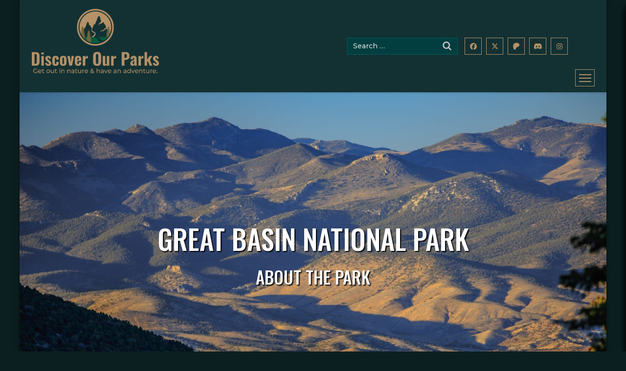

--- FILE ---
content_type: text/html; charset=UTF-8
request_url: https://www.discoverourparks.com/us-national-parks/great-basin-national-park/about-the-park/
body_size: 24255
content:
<!DOCTYPE html>
<html lang="en-US" prefix="og: https://ogp.me/ns#">
<head>
    <meta charset="UTF-8">
    <meta name="viewport" content="width=device-width, initial-scale=1">
    <link rel="profile" href="http://gmpg.org/xfn/11">
    <link rel="pingback" href="https://www.discoverourparks.com/xmlrpc.php">
    <link rel="dns-prefetch" href="//cdn.hu-manity.co" />
		<!-- Cookie Compliance -->
		<script type="text/javascript">var huOptions = {"appID":"wwwnewdiscoverourparkscom-824c537","currentLanguage":"en","blocking":false,"globalCookie":false,"isAdmin":false,"privacyConsent":true,"forms":[]};</script>
		<script type="text/javascript" src="https://cdn.hu-manity.co/hu-banner.min.js"></script>	<style>img:is([sizes="auto" i], [sizes^="auto," i]) { contain-intrinsic-size: 3000px 1500px }</style>
	<!-- Google tag (gtag.js) Consent Mode dataLayer added by Site Kit -->
<script type="text/javascript" id="google_gtagjs-js-consent-mode-data-layer">
/* <![CDATA[ */
window.dataLayer = window.dataLayer || [];function gtag(){dataLayer.push(arguments);}
gtag('consent', 'default', {"ad_personalization":"denied","ad_storage":"denied","ad_user_data":"denied","analytics_storage":"denied","functionality_storage":"denied","security_storage":"denied","personalization_storage":"denied","region":["AT","BE","BG","CH","CY","CZ","DE","DK","EE","ES","FI","FR","GB","GR","HR","HU","IE","IS","IT","LI","LT","LU","LV","MT","NL","NO","PL","PT","RO","SE","SI","SK"],"wait_for_update":500});
window._googlesitekitConsentCategoryMap = {"statistics":["analytics_storage"],"marketing":["ad_storage","ad_user_data","ad_personalization"],"functional":["functionality_storage","security_storage"],"preferences":["personalization_storage"]};
window._googlesitekitConsents = {"ad_personalization":"denied","ad_storage":"denied","ad_user_data":"denied","analytics_storage":"denied","functionality_storage":"denied","security_storage":"denied","personalization_storage":"denied","region":["AT","BE","BG","CH","CY","CZ","DE","DK","EE","ES","FI","FR","GB","GR","HR","HU","IE","IS","IT","LI","LT","LU","LV","MT","NL","NO","PL","PT","RO","SE","SI","SK"],"wait_for_update":500};
/* ]]> */
</script>
<!-- End Google tag (gtag.js) Consent Mode dataLayer added by Site Kit -->

<!-- Search Engine Optimization by Rank Math - https://rankmath.com/ -->
<title>Great Basin National Park - About the Park - Discover Our Parks</title>
<meta name="description" content="Great Basin National Park, established by Congress in 1986, lies within a vast geographic region known as the Great Basin, the only region in North America"/>
<meta name="robots" content="follow, index, max-snippet:-1, max-video-preview:-1, max-image-preview:large"/>
<link rel="canonical" href="https://www.discoverourparks.com/us-national-parks/great-basin-national-park/about-the-park/" />
<meta property="og:locale" content="en_US" />
<meta property="og:type" content="article" />
<meta property="og:title" content="Great Basin National Park - About the Park - Discover Our Parks" />
<meta property="og:description" content="Great Basin National Park, established by Congress in 1986, lies within a vast geographic region known as the Great Basin, the only region in North America" />
<meta property="og:url" content="https://www.discoverourparks.com/us-national-parks/great-basin-national-park/about-the-park/" />
<meta property="og:site_name" content="Discover Our Parks" />
<meta property="article:publisher" content="https://facebook.com/discoverourparks" />
<meta property="article:author" content="https://facebook.com/discoverourparks" />
<meta property="article:tag" content="About Great Basin National Park" />
<meta property="article:tag" content="Animals" />
<meta property="article:tag" content="Astronomy" />
<meta property="article:tag" content="Auto and ATV" />
<meta property="article:tag" content="Backcountry Camping" />
<meta property="article:tag" content="Backcountry Hiking" />
<meta property="article:tag" content="Birds" />
<meta property="article:tag" content="Birdwatching" />
<meta property="article:tag" content="Bookstore and Park Store" />
<meta property="article:tag" content="Camping" />
<meta property="article:tag" content="Car or Front Country Camping" />
<meta property="article:tag" content="Caves, Caverns and Karst" />
<meta property="article:tag" content="Caving" />
<meta property="article:tag" content="Cross-Country Skiing" />
<meta property="article:tag" content="Downhill Skiing" />
<meta property="article:tag" content="Fast Facts" />
<meta property="article:tag" content="Fishing" />
<meta property="article:tag" content="Fly Fishing" />
<meta property="article:tag" content="Freshwater Fishing" />
<meta property="article:tag" content="Front-Country Hiking" />
<meta property="article:tag" content="Gathering and Foraging" />
<meta property="article:tag" content="Gift Shop and Souvenirs" />
<meta property="article:tag" content="Great Basin National Park" />
<meta property="article:tag" content="Group Camping" />
<meta property="article:tag" content="Guided Tours" />
<meta property="article:tag" content="Hiking" />
<meta property="article:tag" content="Horse Camping (see also camping)" />
<meta property="article:tag" content="Horse Camping (see also Horse/Stock Use)" />
<meta property="article:tag" content="Horse Trekking" />
<meta property="article:tag" content="Horseback Riding" />
<meta property="article:tag" content="Hunting and Gathering" />
<meta property="article:tag" content="Junior Ranger Program" />
<meta property="article:tag" content="Museum Exhibits" />
<meta property="article:tag" content="National Park" />
<meta property="article:tag" content="Nevada" />
<meta property="article:tag" content="Night Sky" />
<meta property="article:tag" content="Off-Trail Permitted Hiking" />
<meta property="article:tag" content="Park Film" />
<meta property="article:tag" content="Park Weather" />
<meta property="article:tag" content="RV Camping" />
<meta property="article:tag" content="Scenic Driving" />
<meta property="article:tag" content="Shopping" />
<meta property="article:tag" content="Skiing" />
<meta property="article:tag" content="Snowshoeing" />
<meta property="article:tag" content="Stargazing" />
<meta property="article:tag" content="Wildlife Watching" />
<meta property="article:section" content="About the Park" />
<meta property="fb:admins" content="10109532325969237" />
<meta property="og:image" content="https://www.discoverourparks.com/wp-content/uploads/2020/09/Discover-Our-Parks.jpg" />
<meta property="og:image:secure_url" content="https://www.discoverourparks.com/wp-content/uploads/2020/09/Discover-Our-Parks.jpg" />
<meta property="og:image:width" content="1200" />
<meta property="og:image:height" content="630" />
<meta property="og:image:alt" content="Discover Our Parks Logo" />
<meta property="og:image:type" content="image/jpeg" />
<meta name="twitter:card" content="summary_large_image" />
<meta name="twitter:title" content="Great Basin National Park - About the Park - Discover Our Parks" />
<meta name="twitter:description" content="Great Basin National Park, established by Congress in 1986, lies within a vast geographic region known as the Great Basin, the only region in North America" />
<meta name="twitter:site" content="@discoverourpark" />
<meta name="twitter:creator" content="@discoverourpark" />
<meta name="twitter:image" content="https://www.discoverourparks.com/wp-content/uploads/2020/09/Discover-Our-Parks.jpg" />
<!-- /Rank Math WordPress SEO plugin -->

<link rel='dns-prefetch' href='//www.googletagmanager.com' />
<link rel='dns-prefetch' href='//fonts.googleapis.com' />
<link rel='dns-prefetch' href='//fonts.gstatic.com' />
<link rel='dns-prefetch' href='//ajax.googleapis.com' />
<link rel='dns-prefetch' href='//apis.google.com' />
<link rel='dns-prefetch' href='//google-analytics.com' />
<link rel='dns-prefetch' href='//www.google-analytics.com' />
<link rel='dns-prefetch' href='//ssl.google-analytics.com' />
<link rel='dns-prefetch' href='//youtube.com' />
<link rel='dns-prefetch' href='//s.gravatar.com' />
<link rel='dns-prefetch' href='//fast.wistia.net' />
<link rel='dns-prefetch' href='//connect.facebook.net' />
<link rel='dns-prefetch' href='//static.hotjar.com' />
<link rel='dns-prefetch' href='//pagead2.googlesyndication.com' />
<link rel='dns-prefetch' href='//hb.wpmucdn.com' />
<link href='//hb.wpmucdn.com' rel='preconnect' />
<link href='http://fonts.googleapis.com' rel='preconnect' />
<link href='//fonts.gstatic.com' crossorigin='' rel='preconnect' />
<link rel="alternate" type="application/rss+xml" title="Discover Our Parks &raquo; Feed" href="https://www.discoverourparks.com/feed/" />
<link rel="alternate" type="application/rss+xml" title="Discover Our Parks &raquo; Comments Feed" href="https://www.discoverourparks.com/comments/feed/" />
		<style>
			.smush-dimensions {
				--smush-image-aspect-ratio: auto;
				aspect-ratio: var(--smush-image-aspect-ratio);
			}
		</style>
		<link rel='stylesheet' id='eightphoto-google-fonts-css' href='//fonts.googleapis.com/css?family=Lato%3A300%2C400%2C700%7COpen+Sans%3A400%2C400italic%2C600%2C600italic%2C700%2C700italic%2C800%2C800italic%7CYanone+Kaffeesatz%3A400%2C200%2C300%2C700%7CPlayfair+Display%7CUnica+One%7CPompiere&#038;ver=6.8.2' type='text/css' media='all' />
<link rel='stylesheet' id='wp-block-library-css' href='https://www.discoverourparks.com/wp-content/uploads/hummingbird-assets/1504b92199c9edf9c1fd3c803949350b.css' type='text/css' media='all' />
<style id='wp-block-library-theme-inline-css' type='text/css'>
.wp-block-audio :where(figcaption){color:#555;font-size:13px;text-align:center}.is-dark-theme .wp-block-audio :where(figcaption){color:#ffffffa6}.wp-block-audio{margin:0 0 1em}.wp-block-code{border:1px solid #ccc;border-radius:4px;font-family:Menlo,Consolas,monaco,monospace;padding:.8em 1em}.wp-block-embed :where(figcaption){color:#555;font-size:13px;text-align:center}.is-dark-theme .wp-block-embed :where(figcaption){color:#ffffffa6}.wp-block-embed{margin:0 0 1em}.blocks-gallery-caption{color:#555;font-size:13px;text-align:center}.is-dark-theme .blocks-gallery-caption{color:#ffffffa6}:root :where(.wp-block-image figcaption){color:#555;font-size:13px;text-align:center}.is-dark-theme :root :where(.wp-block-image figcaption){color:#ffffffa6}.wp-block-image{margin:0 0 1em}.wp-block-pullquote{border-bottom:4px solid;border-top:4px solid;color:currentColor;margin-bottom:1.75em}.wp-block-pullquote cite,.wp-block-pullquote footer,.wp-block-pullquote__citation{color:currentColor;font-size:.8125em;font-style:normal;text-transform:uppercase}.wp-block-quote{border-left:.25em solid;margin:0 0 1.75em;padding-left:1em}.wp-block-quote cite,.wp-block-quote footer{color:currentColor;font-size:.8125em;font-style:normal;position:relative}.wp-block-quote:where(.has-text-align-right){border-left:none;border-right:.25em solid;padding-left:0;padding-right:1em}.wp-block-quote:where(.has-text-align-center){border:none;padding-left:0}.wp-block-quote.is-large,.wp-block-quote.is-style-large,.wp-block-quote:where(.is-style-plain){border:none}.wp-block-search .wp-block-search__label{font-weight:700}.wp-block-search__button{border:1px solid #ccc;padding:.375em .625em}:where(.wp-block-group.has-background){padding:1.25em 2.375em}.wp-block-separator.has-css-opacity{opacity:.4}.wp-block-separator{border:none;border-bottom:2px solid;margin-left:auto;margin-right:auto}.wp-block-separator.has-alpha-channel-opacity{opacity:1}.wp-block-separator:not(.is-style-wide):not(.is-style-dots){width:100px}.wp-block-separator.has-background:not(.is-style-dots){border-bottom:none;height:1px}.wp-block-separator.has-background:not(.is-style-wide):not(.is-style-dots){height:2px}.wp-block-table{margin:0 0 1em}.wp-block-table td,.wp-block-table th{word-break:normal}.wp-block-table :where(figcaption){color:#555;font-size:13px;text-align:center}.is-dark-theme .wp-block-table :where(figcaption){color:#ffffffa6}.wp-block-video :where(figcaption){color:#555;font-size:13px;text-align:center}.is-dark-theme .wp-block-video :where(figcaption){color:#ffffffa6}.wp-block-video{margin:0 0 1em}:root :where(.wp-block-template-part.has-background){margin-bottom:0;margin-top:0;padding:1.25em 2.375em}
</style>
<style id='classic-theme-styles-inline-css' type='text/css'>
/*! This file is auto-generated */
.wp-block-button__link{color:#fff;background-color:#32373c;border-radius:9999px;box-shadow:none;text-decoration:none;padding:calc(.667em + 2px) calc(1.333em + 2px);font-size:1.125em}.wp-block-file__button{background:#32373c;color:#fff;text-decoration:none}
</style>
<style id='auto-amazon-links-unit-style-inline-css' type='text/css'>
.aal-gutenberg-preview{max-height:400px;overflow:auto}

</style>
<style id='global-styles-inline-css' type='text/css'>
:root{--wp--preset--aspect-ratio--square: 1;--wp--preset--aspect-ratio--4-3: 4/3;--wp--preset--aspect-ratio--3-4: 3/4;--wp--preset--aspect-ratio--3-2: 3/2;--wp--preset--aspect-ratio--2-3: 2/3;--wp--preset--aspect-ratio--16-9: 16/9;--wp--preset--aspect-ratio--9-16: 9/16;--wp--preset--color--black: #000000;--wp--preset--color--cyan-bluish-gray: #abb8c3;--wp--preset--color--white: #ffffff;--wp--preset--color--pale-pink: #f78da7;--wp--preset--color--vivid-red: #cf2e2e;--wp--preset--color--luminous-vivid-orange: #ff6900;--wp--preset--color--luminous-vivid-amber: #fcb900;--wp--preset--color--light-green-cyan: #7bdcb5;--wp--preset--color--vivid-green-cyan: #00d084;--wp--preset--color--pale-cyan-blue: #8ed1fc;--wp--preset--color--vivid-cyan-blue: #0693e3;--wp--preset--color--vivid-purple: #9b51e0;--wp--preset--gradient--vivid-cyan-blue-to-vivid-purple: linear-gradient(135deg,rgba(6,147,227,1) 0%,rgb(155,81,224) 100%);--wp--preset--gradient--light-green-cyan-to-vivid-green-cyan: linear-gradient(135deg,rgb(122,220,180) 0%,rgb(0,208,130) 100%);--wp--preset--gradient--luminous-vivid-amber-to-luminous-vivid-orange: linear-gradient(135deg,rgba(252,185,0,1) 0%,rgba(255,105,0,1) 100%);--wp--preset--gradient--luminous-vivid-orange-to-vivid-red: linear-gradient(135deg,rgba(255,105,0,1) 0%,rgb(207,46,46) 100%);--wp--preset--gradient--very-light-gray-to-cyan-bluish-gray: linear-gradient(135deg,rgb(238,238,238) 0%,rgb(169,184,195) 100%);--wp--preset--gradient--cool-to-warm-spectrum: linear-gradient(135deg,rgb(74,234,220) 0%,rgb(151,120,209) 20%,rgb(207,42,186) 40%,rgb(238,44,130) 60%,rgb(251,105,98) 80%,rgb(254,248,76) 100%);--wp--preset--gradient--blush-light-purple: linear-gradient(135deg,rgb(255,206,236) 0%,rgb(152,150,240) 100%);--wp--preset--gradient--blush-bordeaux: linear-gradient(135deg,rgb(254,205,165) 0%,rgb(254,45,45) 50%,rgb(107,0,62) 100%);--wp--preset--gradient--luminous-dusk: linear-gradient(135deg,rgb(255,203,112) 0%,rgb(199,81,192) 50%,rgb(65,88,208) 100%);--wp--preset--gradient--pale-ocean: linear-gradient(135deg,rgb(255,245,203) 0%,rgb(182,227,212) 50%,rgb(51,167,181) 100%);--wp--preset--gradient--electric-grass: linear-gradient(135deg,rgb(202,248,128) 0%,rgb(113,206,126) 100%);--wp--preset--gradient--midnight: linear-gradient(135deg,rgb(2,3,129) 0%,rgb(40,116,252) 100%);--wp--preset--font-size--small: 13px;--wp--preset--font-size--medium: 20px;--wp--preset--font-size--large: 36px;--wp--preset--font-size--x-large: 42px;--wp--preset--spacing--20: 0.44rem;--wp--preset--spacing--30: 0.67rem;--wp--preset--spacing--40: 1rem;--wp--preset--spacing--50: 1.5rem;--wp--preset--spacing--60: 2.25rem;--wp--preset--spacing--70: 3.38rem;--wp--preset--spacing--80: 5.06rem;--wp--preset--shadow--natural: 6px 6px 9px rgba(0, 0, 0, 0.2);--wp--preset--shadow--deep: 12px 12px 50px rgba(0, 0, 0, 0.4);--wp--preset--shadow--sharp: 6px 6px 0px rgba(0, 0, 0, 0.2);--wp--preset--shadow--outlined: 6px 6px 0px -3px rgba(255, 255, 255, 1), 6px 6px rgba(0, 0, 0, 1);--wp--preset--shadow--crisp: 6px 6px 0px rgba(0, 0, 0, 1);}:where(.is-layout-flex){gap: 0.5em;}:where(.is-layout-grid){gap: 0.5em;}body .is-layout-flex{display: flex;}.is-layout-flex{flex-wrap: wrap;align-items: center;}.is-layout-flex > :is(*, div){margin: 0;}body .is-layout-grid{display: grid;}.is-layout-grid > :is(*, div){margin: 0;}:where(.wp-block-columns.is-layout-flex){gap: 2em;}:where(.wp-block-columns.is-layout-grid){gap: 2em;}:where(.wp-block-post-template.is-layout-flex){gap: 1.25em;}:where(.wp-block-post-template.is-layout-grid){gap: 1.25em;}.has-black-color{color: var(--wp--preset--color--black) !important;}.has-cyan-bluish-gray-color{color: var(--wp--preset--color--cyan-bluish-gray) !important;}.has-white-color{color: var(--wp--preset--color--white) !important;}.has-pale-pink-color{color: var(--wp--preset--color--pale-pink) !important;}.has-vivid-red-color{color: var(--wp--preset--color--vivid-red) !important;}.has-luminous-vivid-orange-color{color: var(--wp--preset--color--luminous-vivid-orange) !important;}.has-luminous-vivid-amber-color{color: var(--wp--preset--color--luminous-vivid-amber) !important;}.has-light-green-cyan-color{color: var(--wp--preset--color--light-green-cyan) !important;}.has-vivid-green-cyan-color{color: var(--wp--preset--color--vivid-green-cyan) !important;}.has-pale-cyan-blue-color{color: var(--wp--preset--color--pale-cyan-blue) !important;}.has-vivid-cyan-blue-color{color: var(--wp--preset--color--vivid-cyan-blue) !important;}.has-vivid-purple-color{color: var(--wp--preset--color--vivid-purple) !important;}.has-black-background-color{background-color: var(--wp--preset--color--black) !important;}.has-cyan-bluish-gray-background-color{background-color: var(--wp--preset--color--cyan-bluish-gray) !important;}.has-white-background-color{background-color: var(--wp--preset--color--white) !important;}.has-pale-pink-background-color{background-color: var(--wp--preset--color--pale-pink) !important;}.has-vivid-red-background-color{background-color: var(--wp--preset--color--vivid-red) !important;}.has-luminous-vivid-orange-background-color{background-color: var(--wp--preset--color--luminous-vivid-orange) !important;}.has-luminous-vivid-amber-background-color{background-color: var(--wp--preset--color--luminous-vivid-amber) !important;}.has-light-green-cyan-background-color{background-color: var(--wp--preset--color--light-green-cyan) !important;}.has-vivid-green-cyan-background-color{background-color: var(--wp--preset--color--vivid-green-cyan) !important;}.has-pale-cyan-blue-background-color{background-color: var(--wp--preset--color--pale-cyan-blue) !important;}.has-vivid-cyan-blue-background-color{background-color: var(--wp--preset--color--vivid-cyan-blue) !important;}.has-vivid-purple-background-color{background-color: var(--wp--preset--color--vivid-purple) !important;}.has-black-border-color{border-color: var(--wp--preset--color--black) !important;}.has-cyan-bluish-gray-border-color{border-color: var(--wp--preset--color--cyan-bluish-gray) !important;}.has-white-border-color{border-color: var(--wp--preset--color--white) !important;}.has-pale-pink-border-color{border-color: var(--wp--preset--color--pale-pink) !important;}.has-vivid-red-border-color{border-color: var(--wp--preset--color--vivid-red) !important;}.has-luminous-vivid-orange-border-color{border-color: var(--wp--preset--color--luminous-vivid-orange) !important;}.has-luminous-vivid-amber-border-color{border-color: var(--wp--preset--color--luminous-vivid-amber) !important;}.has-light-green-cyan-border-color{border-color: var(--wp--preset--color--light-green-cyan) !important;}.has-vivid-green-cyan-border-color{border-color: var(--wp--preset--color--vivid-green-cyan) !important;}.has-pale-cyan-blue-border-color{border-color: var(--wp--preset--color--pale-cyan-blue) !important;}.has-vivid-cyan-blue-border-color{border-color: var(--wp--preset--color--vivid-cyan-blue) !important;}.has-vivid-purple-border-color{border-color: var(--wp--preset--color--vivid-purple) !important;}.has-vivid-cyan-blue-to-vivid-purple-gradient-background{background: var(--wp--preset--gradient--vivid-cyan-blue-to-vivid-purple) !important;}.has-light-green-cyan-to-vivid-green-cyan-gradient-background{background: var(--wp--preset--gradient--light-green-cyan-to-vivid-green-cyan) !important;}.has-luminous-vivid-amber-to-luminous-vivid-orange-gradient-background{background: var(--wp--preset--gradient--luminous-vivid-amber-to-luminous-vivid-orange) !important;}.has-luminous-vivid-orange-to-vivid-red-gradient-background{background: var(--wp--preset--gradient--luminous-vivid-orange-to-vivid-red) !important;}.has-very-light-gray-to-cyan-bluish-gray-gradient-background{background: var(--wp--preset--gradient--very-light-gray-to-cyan-bluish-gray) !important;}.has-cool-to-warm-spectrum-gradient-background{background: var(--wp--preset--gradient--cool-to-warm-spectrum) !important;}.has-blush-light-purple-gradient-background{background: var(--wp--preset--gradient--blush-light-purple) !important;}.has-blush-bordeaux-gradient-background{background: var(--wp--preset--gradient--blush-bordeaux) !important;}.has-luminous-dusk-gradient-background{background: var(--wp--preset--gradient--luminous-dusk) !important;}.has-pale-ocean-gradient-background{background: var(--wp--preset--gradient--pale-ocean) !important;}.has-electric-grass-gradient-background{background: var(--wp--preset--gradient--electric-grass) !important;}.has-midnight-gradient-background{background: var(--wp--preset--gradient--midnight) !important;}.has-small-font-size{font-size: var(--wp--preset--font-size--small) !important;}.has-medium-font-size{font-size: var(--wp--preset--font-size--medium) !important;}.has-large-font-size{font-size: var(--wp--preset--font-size--large) !important;}.has-x-large-font-size{font-size: var(--wp--preset--font-size--x-large) !important;}
:where(.wp-block-post-template.is-layout-flex){gap: 1.25em;}:where(.wp-block-post-template.is-layout-grid){gap: 1.25em;}
:where(.wp-block-columns.is-layout-flex){gap: 2em;}:where(.wp-block-columns.is-layout-grid){gap: 2em;}
:root :where(.wp-block-pullquote){font-size: 1.5em;line-height: 1.6;}
</style>
<link rel='stylesheet' id='wphb-1-css' href='https://www.discoverourparks.com/wp-content/uploads/hummingbird-assets/a7f21c280fd550c38c0144602b8f0eca.css' type='text/css' media='all' />
<link rel='stylesheet' id='child-style-css' href='https://www.discoverourparks.com/wp-content/themes/eightphoto-child/style.css' type='text/css' media='all' />
<link rel='stylesheet' id='wphb-2-css' href='https://www.discoverourparks.com/wp-content/uploads/hummingbird-assets/da57937dd33f2583d3d933db038eb5b6.css' type='text/css' media='all' />
<link rel='stylesheet' id='eightphoto-style-css' href='https://www.discoverourparks.com/wp-content/themes/eightphoto-child/style.css' type='text/css' media='all' />
<link rel='stylesheet' id='wphb-3-css' href='https://www.discoverourparks.com/wp-content/uploads/hummingbird-assets/14a66d2cedf56c977b22ec1c2efc063b.css' type='text/css' media='all' />
<link rel='stylesheet' id='dashicons-css' href='https://www.discoverourparks.com/wp-content/uploads/hummingbird-assets/9c401d47770c9cc4dc0140c300561ae7.css' type='text/css' media='all' />
<link rel='stylesheet' id='wp-pointer-css' href='https://www.discoverourparks.com/wp-content/uploads/hummingbird-assets/c40a92e67e9fa64c81be0639a0683998.css' type='text/css' media='all' />

<!-- Google tag (gtag.js) snippet added by Site Kit -->
<!-- Google Analytics snippet added by Site Kit -->
<script type="text/javascript" src="https://www.googletagmanager.com/gtag/js?id=GT-TBZ3Z29" id="google_gtagjs-js" async></script>
<script type="text/javascript" id="google_gtagjs-js-after">
/* <![CDATA[ */
window.dataLayer = window.dataLayer || [];function gtag(){dataLayer.push(arguments);}
gtag("set","linker",{"domains":["www.discoverourparks.com"]});
gtag("js", new Date());
gtag("set", "developer_id.dZTNiMT", true);
gtag("config", "GT-TBZ3Z29", {"googlesitekit_post_type":"us_national_parks"});
/* ]]> */
</script>
<script type="text/javascript" src="https://www.discoverourparks.com/wp-content/uploads/hummingbird-assets/87617c968be6333e22007467f1069cc8.js" id="wphb-4-js"></script>
<script type="text/javascript" id="wphb-5-js-extra">
/* <![CDATA[ */
var sendpress = {"invalidemail":"Please enter your e-mail address","missingemail":"Please enter your e-mail address","required":"Please enter all the required fields. <br> Required fields are marked with an (*)","ajaxurl":"https:\/\/www.discoverourparks.com\/wp-admin\/admin-ajax.php"};;;var covid_19_info = {"park_name":"Great Basin National Park","homeurl":"https:\/\/www.discoverourparks.com"};;;var park_alerts_info = {"park_name":"Great Basin National Park","ajaxurl":"https:\/\/www.discoverourparks.com\/wp-admin\/admin-ajax.php","isAdmin":"","nonce":"9db36ffee3"};
/* ]]> */
</script>
<script type="text/javascript" src="https://www.discoverourparks.com/wp-content/uploads/hummingbird-assets/c5949e9ab86356b026da1547055ba986.js" id="wphb-5-js"></script>
<link rel="https://api.w.org/" href="https://www.discoverourparks.com/wp-json/" /><link rel="alternate" title="JSON" type="application/json" href="https://www.discoverourparks.com/wp-json/wp/v2/us_national_parks/431" /><link rel="EditURI" type="application/rsd+xml" title="RSD" href="https://www.discoverourparks.com/xmlrpc.php?rsd" />
<meta name="generator" content="WordPress 6.8.2" />
<link rel='shortlink' href='https://www.discoverourparks.com/?p=431' />
		<!-- Custom Logo: hide header text -->
		<style id="custom-logo-css" type="text/css">
			.site-title, .site-description {
				position: absolute;
				clip-path: inset(50%);
			}
		</style>
		<link rel="alternate" title="oEmbed (JSON)" type="application/json+oembed" href="https://www.discoverourparks.com/wp-json/oembed/1.0/embed?url=https%3A%2F%2Fwww.discoverourparks.com%2Fus-national-parks%2Fgreat-basin-national-park%2Fabout-the-park%2F" />
<link rel="alternate" title="oEmbed (XML)" type="text/xml+oembed" href="https://www.discoverourparks.com/wp-json/oembed/1.0/embed?url=https%3A%2F%2Fwww.discoverourparks.com%2Fus-national-parks%2Fgreat-basin-national-park%2Fabout-the-park%2F&#038;format=xml" />

<!-- This site is using AdRotate v5.15.1 to display their advertisements - https://ajdg.solutions/ -->
<!-- AdRotate CSS -->
<style type="text/css" media="screen">
	.g { margin:0px; padding:0px; overflow:hidden; line-height:1; zoom:1; }
	.g img { height:auto; }
	.g-col { position:relative; float:left; }
	.g-col:first-child { margin-left: 0; }
	.g-col:last-child { margin-right: 0; }
	@media only screen and (max-width: 480px) {
		.g-col, .g-dyn, .g-single { width:100%; margin-left:0; margin-right:0; }
	}
</style>
<!-- /AdRotate CSS -->

<meta name="generator" content="Site Kit by Google 1.160.0" /><style>@font-face {
            font-family: 'Libre Franklin Extra Bold';
            src: url('https://www.discoverourparks.com/wp-content/plugins/patreon-connect/assets/fonts/librefranklin-extrabold-webfont.woff2') format('woff2'),
                 url('https://www.discoverourparks.com/wp-content/plugins/patreon-connect/assets/fonts/librefranklin-extrabold-webfont.woff') format('woff');
            font-weight: bold;
            }</style>
<!--BEGIN: TRACKING CODE MANAGER (v2.5.0) BY INTELLYWP.COM IN HEAD//-->
<script async src="https://fundingchoicesmessages.google.com/i/pub-3334282129407560?ers=1"></script><script>(function() {function signalGooglefcPresent() {if (!window.frames['googlefcPresent']) {if (document.body) {const iframe = document.createElement('iframe'); iframe.style = 'width: 0; height: 0; border: none; z-index: -1000; left: -1000px; top: -1000px;'; iframe.style.display = 'none'; iframe.name = 'googlefcPresent'; document.body.appendChild(iframe);} else {setTimeout(signalGooglefcPresent, 0);}}}signalGooglefcPresent();})();</script>
<script>(function(){'use strict';function aa(a){var b=0;return function(){return b<a.length?{done:!1,value:a[b++]}:{done:!0}}}var ba=typeof Object.defineProperties=="function"?Object.defineProperty:function(a,b,c){if(a==Array.prototype||a==Object.prototype)return a;a[b]=c.value;return a};
function ca(a){a=["object"==typeof globalThis&&globalThis,a,"object"==typeof window&&window,"object"==typeof self&&self,"object"==typeof global&&global];for(var b=0;b<a.length;++b){var c=a[b];if(c&&c.Math==Math)return c}throw Error("Cannot find global object");}var da=ca(this);function l(a,b){if(b)a:{var c=da;a=a.split(".");for(var d=0;d<a.length-1;d++){var e=a[d];if(!(e in c))break a;c=c[e]}a=a[a.length-1];d=c[a];b=b(d);b!=d&&b!=null&&ba(c,a,{configurable:!0,writable:!0,value:b})}}
function ea(a){return a.raw=a}function n(a){var b=typeof Symbol!="undefined"&&Symbol.iterator&&a[Symbol.iterator];if(b)return b.call(a);if(typeof a.length=="number")return{next:aa(a)};throw Error(String(a)+" is not an iterable or ArrayLike");}function fa(a){for(var b,c=[];!(b=a.next()).done;)c.push(b.value);return c}var ha=typeof Object.create=="function"?Object.create:function(a){function b(){}b.prototype=a;return new b},p;
if(typeof Object.setPrototypeOf=="function")p=Object.setPrototypeOf;else{var q;a:{var ja={a:!0},ka={};try{ka.__proto__=ja;q=ka.a;break a}catch(a){}q=!1}p=q?function(a,b){a.__proto__=b;if(a.__proto__!==b)throw new TypeError(a+" is not extensible");return a}:null}var la=p;
function t(a,b){a.prototype=ha(b.prototype);a.prototype.constructor=a;if(la)la(a,b);else for(var c in b)if(c!="prototype")if(Object.defineProperties){var d=Object.getOwnPropertyDescriptor(b,c);d&&Object.defineProperty(a,c,d)}else a[c]=b[c];a.A=b.prototype}function ma(){for(var a=Number(this),b=[],c=a;c<arguments.length;c++)b[c-a]=arguments[c];return b}l("Object.is",function(a){return a?a:function(b,c){return b===c?b!==0||1/b===1/c:b!==b&&c!==c}});
l("Array.prototype.includes",function(a){return a?a:function(b,c){var d=this;d instanceof String&&(d=String(d));var e=d.length;c=c||0;for(c<0&&(c=Math.max(c+e,0));c<e;c++){var f=d[c];if(f===b||Object.is(f,b))return!0}return!1}});
l("String.prototype.includes",function(a){return a?a:function(b,c){if(this==null)throw new TypeError("The 'this' value for String.prototype.includes must not be null or undefined");if(b instanceof RegExp)throw new TypeError("First argument to String.prototype.includes must not be a regular expression");return this.indexOf(b,c||0)!==-1}});l("Number.MAX_SAFE_INTEGER",function(){return 9007199254740991});
l("Number.isFinite",function(a){return a?a:function(b){return typeof b!=="number"?!1:!isNaN(b)&&b!==Infinity&&b!==-Infinity}});l("Number.isInteger",function(a){return a?a:function(b){return Number.isFinite(b)?b===Math.floor(b):!1}});l("Number.isSafeInteger",function(a){return a?a:function(b){return Number.isInteger(b)&&Math.abs(b)<=Number.MAX_SAFE_INTEGER}});
l("Math.trunc",function(a){return a?a:function(b){b=Number(b);if(isNaN(b)||b===Infinity||b===-Infinity||b===0)return b;var c=Math.floor(Math.abs(b));return b<0?-c:c}});/*

 Copyright The Closure Library Authors.
 SPDX-License-Identifier: Apache-2.0
*/
var u=this||self;function v(a,b){a:{var c=["CLOSURE_FLAGS"];for(var d=u,e=0;e0:!1}function C(){return B()?z("Chromium"):(A("Chrome")||A("CriOS"))&&!(B()?0:A("Edge"))||A("Silk")};var sa=B()?!1:A("Trident")||A("MSIE");!A("Android")||C();C();A("Safari")&&(C()||(B()?0:A("Coast"))||(B()?0:A("Opera"))||(B()?0:A("Edge"))||(B()?z("Microsoft Edge"):A("Edg/"))||B()&&z("Opera"));var ta={},D=null;var ua=typeof Uint8Array!=="undefined",va=!sa&&typeof btoa==="function";var wa;function E(){return typeof BigInt==="function"};var F=typeof Symbol==="function"&&typeof Symbol()==="symbol";function xa(a){return typeof Symbol==="function"&&typeof Symbol()==="symbol"?Symbol():a}var G=xa(),ya=xa("2ex");var za=F?function(a,b){a[G]|=b}:function(a,b){a.g!==void 0?a.g|=b:Object.defineProperties(a,{g:{value:b,configurable:!0,writable:!0,enumerable:!1}})},H=F?function(a){return a[G]|0}:function(a){return a.g|0},I=F?function(a){return a[G]}:function(a){return a.g},J=F?function(a,b){a[G]=b}:function(a,b){a.g!==void 0?a.g=b:Object.defineProperties(a,{g:{value:b,configurable:!0,writable:!0,enumerable:!1}})};function Aa(a,b){J(b,(a|0)&-14591)}function Ba(a,b){J(b,(a|34)&-14557)};var K={},Ca={};function Da(a){return!(!a||typeof a!=="object"||a.g!==Ca)}function Ea(a){return a!==null&&typeof a==="object"&&!Array.isArray(a)&&a.constructor===Object}function L(a,b,c){if(!Array.isArray(a)||a.length)return!1;var d=H(a);if(d&1)return!0;if(!(b&&(Array.isArray(b)?b.includes(c):b.has(c))))return!1;J(a,d|1);return!0};var M=0,N=0;function Fa(a){var b=a>>>0;M=b;N=(a-b)/4294967296>>>0}function Ga(a){if(a>>0;N=b>>>0}else Fa(a)}function Ia(a,b){b>>>=0;a>>>=0;if(b<=2097151)var c=""+(4294967296*b+a);else E()?c=""+(BigInt(b)<>>24|b<>16&65535,a=(a&16777215)+c*6777216+b*6710656,c+=b*8147497,b*=2,a>=1E7&&(c+=a/1E7>>>0,a%=1E7),c>=1E7&&(b+=c/1E7>>>0,c%=1E7),c=b+Ja(c)+Ja(a));return c}
function Ja(a){a=String(a);return"0000000".slice(a.length)+a}function Ha(a,b){b=~b;a?a=~a+1:b+=1;return[a,b]};var Ka=/^-?([1-9][0-9]*|0)(\.[0-9]+)?$/;var O;function La(a,b){O=b;a=new a(b);O=void 0;return a}
function P(a,b,c){a==null&&(a=O);O=void 0;if(a==null){var d=96;c?(a=[c],d|=512):a=[];b&&(d=d&-16760833|(b&1023)<=1024)throw Error("pvtlmt");d=d&-16760833|(b&1023)<1024)throw Error("spvt");d=d&-16760833|(b&1023)<<
14}}}J(a,d);return a};function Ma(a){switch(typeof a){case "number":return isFinite(a)?a:String(a);case "boolean":return a?1:0;case "object":if(a)if(Array.isArray(a)){if(L(a,void 0,0))return}else if(ua&&a!=null&&a instanceof Uint8Array){if(va){for(var b="",c=0,d=a.length-10240;c<d;)b+=String.fromCharCode.apply(null,a.subarray(c,c+=10240));b+=String.fromCharCode.apply(null,c?a.subarray(c):a);a=btoa(b)}else{b===void 0&&(b=0);if(!D){D={};c="ABCDEFGHIJKLMNOPQRSTUVWXYZabcdefghijklmnopqrstuvwxyz0123456789".split("");d=["+/=",
"+/","-_=","-_.","-_"];for(var e=0;e<5;e++){var f=c.concat(d[e].split(""));ta[e]=f;for(var g=0;g<f.length;g++){var h=f[g];D[h]===void 0&&(D[h]=g)}}}b=ta[b];c=Array(Math.floor(a.length/3));d=b[64]||"";for(e=f=0;f<a>>2];k=b[(k&3)<>4];m=b[(m&15)<>6];h=b[h&63];c[e++]=g+k+m+h}g=0;h=d;switch(a.length-f){case 2:g=a[f+1],h=b[(g&15)<>2]+b[(a&3)<>4]+h+d}a=c.join("")}return a}}return a};function Na(a,b,c){a=Array.prototype.slice.call(a);var d=a.length,e=b&256?a[d-1]:void 0;d+=e?-1:0;for(b=b&512?1:0;b<d;b++)a[b]=c(a[b]);if(e){b=a[b]={};for(var f in e)Object.prototype.hasOwnProperty.call(e,f)&&(b[f]=c(e[f]))}return a}function Oa(a,b,c,d,e){if(a!=null){if(Array.isArray(a))a=L(a,void 0,0)?void 0:e&&H(a)&2?a:Pa(a,b,c,d!==void 0,e);else if(Ea(a)){var f={},g;for(g in a)Object.prototype.hasOwnProperty.call(a,g)&&(f[g]=Oa(a[g],b,c,d,e));a=f}else a=b(a,d);return a}}
function Pa(a,b,c,d,e){var f=d||c?H(a):0;d=d?!!(f&32):void 0;a=Array.prototype.slice.call(a);for(var g=0;g<a.length;g++)a[g]=Oa(a[g],b,c,d,e);c&&c(f,a);return a}function Qa(a){return a.s===K?a.toJSON():Ma(a)};function Ra(a,b,c){c=c===void 0?Ba:c;if(a!=null){if(ua&&a instanceof Uint8Array)return b?a:new Uint8Array(a);if(Array.isArray(a)){var d=H(a);if(d&2)return a;b&&(b=d===0||!!(d&32)&&!(d&64||!(d&16)));return b?(J(a,(d|34)&-12293),a):Pa(a,Ra,d&4?Ba:c,!0,!0)}a.s===K&&(c=a.h,d=I(c),a=d&2?a:La(a.constructor,Sa(c,d,!0)));return a}}function Sa(a,b,c){var d=c||b&2?Ba:Aa,e=!!(b&32);a=Na(a,b,function(f){return Ra(f,e,d)});za(a,32|(c?2:0));return a};function Ta(a,b){a=a.h;return Ua(a,I(a),b)}function Va(a,b,c,d){b=d+(+!!(b&512)-1);if(!(b=a.length||b>=c))return a[b]}
function Ua(a,b,c,d){if(c===-1)return null;var e=b>>14&1023||536870912;if(c>=e){if(b&256)return a[a.length-1][c]}else{var f=a.length;if(d&&b&256&&(d=a[f-1][c],d!=null)){if(Va(a,b,e,c)&&ya!=null){var g;a=(g=wa)!=null?g:wa={};g=a[ya]||0;g>=4||(a[ya]=g+1,g=Error(),g.__closure__error__context__984382||(g.__closure__error__context__984382={}),g.__closure__error__context__984382.severity="incident",na(g))}return d}return Va(a,b,e,c)}}
function Wa(a,b,c,d,e){var f=b>>14&1023||536870912;if(c>=f||e&&!qa){var g=b;if(b&256)e=a[a.length-1];else{if(d==null)return;e=a[f+(+!!(b&512)-1)]={};g|=256}e[c]=d;c>>0,d=~d>>>0,b==0&&(d=d+1>>>0);b=d*4294967296+(b>>>0);a=a?-b:b}}else if(b=Math.trunc(Number(a)),Number.isSafeInteger(b))a=String(b);else{if(b=a.indexOf("."),b!==-1&&(a=a.substring(0,b)),!(a[0]==="-"?a.length-922337:
a.length<19||a.length===19&&Number(a.substring(0,6))<922337)){if(a.length>>0,N=Number(a>>BigInt(32)&BigInt(4294967295));else{b=+(a[0]==="-");N=M=0;d=a.length;for(var e=b,f=(d-b)%6+b;f=4294967296&&(N+=Math.trunc(M/4294967296),N>>>=0,M>>>=0);b&&(b=n(Ha(M,N)),a=b.next().value,b=b.next().value,M=a,N=b)}a=M;b=N;b&2147483648?E()?a=""+(BigInt(b|0)<>>0)):(b=
n(Ha(a,b)),a=b.next().value,b=b.next().value,a="-"+Ia(a,b)):a=Ia(a,b)}}else a=void 0;return a!=null?a:c}function R(a,b){var c=c===void 0?"":c;a=Za(a,b);return a!=null?a:c};var S;function T(a,b,c){this.h=P(a,b,c)}T.prototype.toJSON=function(){return ab(this)};T.prototype.s=K;T.prototype.toString=function(){try{return S=!0,ab(this).toString()}finally{S=!1}};
function ab(a){var b=S?a.h:Pa(a.h,Qa,void 0,void 0,!1);var c=!S;var d=pa?void 0:a.constructor.v;var e=I(c?a.h:b);if(a=b.length){var f=b[a-1],g=Ea(f);g?a--:f=void 0;e=+!!(e&512)-1;var h=b;if(g){b:{var k=f;var m={};g=!1;if(k)for(var r in k)if(Object.prototype.hasOwnProperty.call(k,r))if(isNaN(+r))m[r]=k[r];else{var y=k[r];Array.isArray(y)&&(L(y,d,+r)||Da(y)&&y.size===0)&&(y=null);y==null&&(g=!0);y!=null&&(m[r]=y)}if(g){for(var Q in m)break b;m=null}else m=k}k=m==null?f!=null:m!==f}for(var ia;a>0;a--){Q=
a-1;r=h[Q];Q-=e;if(!(r==null||L(r,d,Q)||Da(r)&&r.size===0))break;ia=!0}if(h!==b||k||ia){if(!c)h=Array.prototype.slice.call(h,0,a);else if(ia||k||m)h.length=a;m&&h.push(m)}b=h}return b};function bb(a){return function(b){if(b==null||b=="")b=new a;else{b=JSON.parse(b);if(!Array.isArray(b))throw Error("dnarr");za(b,32);b=La(a,b)}return b}};function cb(a){this.h=P(a)}t(cb,T);var db=bb(cb);var U;function V(a){this.g=a}V.prototype.toString=function(){return this.g+""};var eb={};function fb(a){if(U===void 0){var b=null;var c=u.trustedTypes;if(c&&c.createPolicy){try{b=c.createPolicy("goog#html",{createHTML:w,createScript:w,createScriptURL:w})}catch(d){u.console&&u.console.error(d.message)}U=b}else U=b}a=(b=U)?b.createScriptURL(a):a;return new V(a,eb)};/*

 SPDX-License-Identifier: Apache-2.0
*/
function gb(a){var b=ma.apply(1,arguments);if(b.length===0)return fb(a[0]);for(var c=a[0],d=0;d<b>0?mb(a,b,c-1,d,e,f):(d&&g.head.removeChild(h),f())})}catch(k){f()}};var nb=u.atob("aHR0cHM6Ly93d3cuZ3N0YXRpYy5jb20vaW1hZ2VzL2ljb25zL21hdGVyaWFsL3N5c3RlbS8xeC93YXJuaW5nX2FtYmVyXzI0ZHAucG5n"),ob=u.atob("WW91IGFyZSBzZWVpbmcgdGhpcyBtZXNzYWdlIGJlY2F1c2UgYWQgb3Igc2NyaXB0IGJsb2NraW5nIHNvZnR3YXJlIGlzIGludGVyZmVyaW5nIHdpdGggdGhpcyBwYWdlLg=="),pb=u.atob("RGlzYWJsZSBhbnkgYWQgb3Igc2NyaXB0IGJsb2NraW5nIHNvZnR3YXJlLCB0aGVuIHJlbG9hZCB0aGlzIHBhZ2Uu");function qb(a,b,c){this.i=a;this.u=b;this.o=c;this.g=null;this.j=[];this.m=!1;this.l=new kb(this.i)}
function rb(a){if(a.i.body&&!a.m){var b=function(){sb(a);u.setTimeout(function(){tb(a,3)},50)};mb(a.l,a.u,2,!0,function(){u[a.o]||b()},b);a.m=!0}}
function sb(a){for(var b=W(1,5),c=0;c<b;c++){var d=X(a);a.i.body.appendChild(d);a.j.push(d)}b=X(a);b.style.bottom="0";b.style.left="0";b.style.position="fixed";b.style.width=W(100,110).toString()+"%";b.style.zIndex=W(2147483544,2147483644).toString();b.style.backgroundColor=ub(249,259,242,252,219,229);b.style.boxShadow="0 0 12px #888";b.style.color=ub(0,10,0,10,0,10);b.style.display="flex";b.style.justifyContent="center";b.style.fontFamily="Roboto, Arial";c=X(a);c.style.width=W(80,85).toString()+
"%";c.style.maxWidth=W(750,775).toString()+"px";c.style.margin="24px";c.style.display="flex";c.style.alignItems="flex-start";c.style.justifyContent="center";d=jb(a.l.g,"IMG");d.className=ib();d.src=nb;d.alt="Warning icon";d.style.height="24px";d.style.width="24px";d.style.paddingRight="16px";var e=X(a),f=X(a);f.style.fontWeight="bold";f.textContent=ob;var g=X(a);g.textContent=pb;Y(a,e,f);Y(a,e,g);Y(a,c,d);Y(a,c,e);Y(a,b,c);a.g=b;a.i.body.appendChild(a.g);b=W(1,5);for(c=0;c<b;c++)d=X(a),a.i.body.appendChild(d),
a.j.push(d)}function Y(a,b,c){for(var d=W(1,5),e=0;e<d;e++){var f=X(a);b.appendChild(f)}b.appendChild(c);c=W(1,5);for(d=0;d<c;d++)e=X(a),b.appendChild(e)}function W(a,b){return Math.floor(a+Math.random()*(b-a))}function ub(a,b,c,d,e,f){return"rgb("+W(Math.max(a,0),Math.min(b,255)).toString()+","+W(Math.max(c,0),Math.min(d,255)).toString()+","+W(Math.max(e,0),Math.min(f,255)).toString()+")"}function X(a){a=jb(a.l.g,"DIV");a.className=ib();return a}
function tb(a,b){b0?u.setTimeout(function(){f(k-1)},e):b()}function g(k){k.appendChild(h);u.setTimeout(function(){h?(h.offsetHeight!==0&&h.offsetWidth!==0?b():a(),h.parentNode&&h.parentNode.removeChild(h)):a()},d)}var h=xb(c);f(3)}function xb(a){var b=document.createElement("div");b.className=a;b.style.width="1px";b.style.height="1px";b.style.position="absolute";b.style.left="-10000px";b.style.top="-10000px";b.style.zIndex="-10000";return b};function Ya(a){this.h=P(a)}t(Ya,T);function yb(a){this.h=P(a)}t(yb,T);var zb=bb(yb);function Ab(a){if(!a)return null;a=Za(a,4);var b;a===null||a===void 0?b=null:b=fb(a);return b};var Bb=ea([""]),Cb=ea([""]);function Db(a,b){this.m=a;this.o=new kb(a.document);this.g=b;this.j=R(this.g,1);this.u=Ab(Xa(this.g,2))||gb(Bb);this.i=!1;b=Ab(Xa(this.g,13))||gb(Cb);this.l=new qb(a.document,b,R(this.g,12))}Db.prototype.start=function(){Eb(this)};
function Eb(a){Fb(a);mb(a.o,a.u,3,!1,function(){a:{var b=a.j;var c=u.btoa(b);if(c=u[c]){try{var d=db(u.atob(c))}catch(e){b=!1;break a}b=b===Za(d,1)}else b=!1}b?Z(a,R(a.g,14)):(Z(a,R(a.g,8)),rb(a.l))},function(){wb(function(){Z(a,R(a.g,7));rb(a.l)},function(){return Z(a,R(a.g,6))},R(a.g,9),$a(a.g,10),$a(a.g,11))})}function Z(a,b){a.i||(a.i=!0,a=new a.m.XMLHttpRequest,a.open("GET",b,!0),a.send())}function Fb(a){var b=u.btoa(a.j);a.m[b]&&Z(a,R(a.g,5))};(function(a,b){u[a]=function(){var c=ma.apply(0,arguments);u[a]=function(){};b.call.apply(b,[null].concat(c instanceof Array?c:fa(n(c))))}})("__h82AlnkH6D91__",function(a){typeof window.atob==="function"&&(new Db(window,zb(window.atob(a)))).start()});}).call(this);

window.__h82AlnkH6D91__("[base64]/[base64]/[base64]/[base64]");</script>
<!--END: https://wordpress.org/plugins/tracking-code-manager IN HEAD//--><style type='text/css' id='amazon-auto-links-button-css' data-version='5.4.3'>.amazon-auto-links-button.amazon-auto-links-button-default {   
    background-image: -webkit-linear-gradient(top, #4997e5, #3f89ba);
    background-image: -moz-linear-gradient(top, #4997e5, #3f89ba);
    background-image: -ms-linear-gradient(top, #4997e5, #3f89ba);
    background-image: -o-linear-gradient(top, #4997e5, #3f89ba);
    background-image: linear-gradient(to bottom, #4997e5, #3f89ba);
    -webkit-border-radius: 4px;
    -moz-border-radius: 4px;
    border-radius: 4px;
    margin-left: auto;
    margin-right: auto;
    text-align: center;
    white-space: nowrap;
    color: #ffffff;
    font-size: 13px;
    text-shadow: 0 0 transparent;
    width: 100px;
    padding: 7px 8px 8px 8px;
    background: #3498db;
    border: solid #6891a5 1px;
    text-decoration: none;
}
.amazon-auto-links-button.amazon-auto-links-button-default:hover {
    background: #3cb0fd;
    background-image: -webkit-linear-gradient(top, #3cb0fd, #3498db);
    background-image: -moz-linear-gradient(top, #3cb0fd, #3498db);
    background-image: -ms-linear-gradient(top, #3cb0fd, #3498db);
    background-image: -o-linear-gradient(top, #3cb0fd, #3498db);
    background-image: linear-gradient(to bottom, #3cb0fd, #3498db);
    text-decoration: none;
}
.amazon-auto-links-button.amazon-auto-links-button-default > a {
    color: inherit; 
    border-bottom: none;
    text-decoration: none;             
}
.amazon-auto-links-button.amazon-auto-links-button-default > a:hover {
    color: inherit;
}
.amazon-auto-links-button > a, .amazon-auto-links-button > a:hover {
    -webkit-box-shadow: none;
    box-shadow: none;
    color: inherit;            
}
div.amazon-auto-links-button {    
    line-height: 1.3;   
}
button.amazon-auto-links-button {
    white-space: nowrap;
}
.amazon-auto-links-button-link {
    text-decoration: none;
}
.amazon-auto-links-button-6982 { margin-right: auto; margin-left: auto; white-space: nowrap; text-align: center; display: inline-flex; justify-content: space-around; font-size: 13px; color: #000000; font-weight: 500; padding: 3px; border-radius: 4px; border-color: #c89411 #b0820f #99710d; border-width: 1px; background-color: #ecb21f; transform: scale(0.98); border-style: solid; background-image: linear-gradient(to bottom,#f8e3ad,#eeba37); } .amazon-auto-links-button-6982 * { box-sizing: border-box; } .amazon-auto-links-button-6982 .button-icon { margin-right: auto; margin-left: auto; display: none; height: auto; border: solid 0; } .amazon-auto-links-button-6982 .button-icon > i { display: inline-block; width: 100%; height: 100%; } .amazon-auto-links-button-6982 .button-icon-left { display: inline-flex; background-color: #2d2d2d; border-width: 1px; border-color: #0a0a0a; border-radius: 2px; margin: 0px; padding-top: 2px; padding-right: 2px; padding-bottom: 3px; padding-left: 2px; min-width: 25px; min-height: 25px; } .amazon-auto-links-button-6982 .button-icon-left > i { background-color: #ffffff; background-size: contain; background-position: center; background-repeat: no-repeat; -webkit-mask-image: url('https://www.discoverourparks.com/wp-content/plugins/amazon-auto-links/include/core/component/button/asset/image/icon/cart.svg'); mask-image: url('https://www.discoverourparks.com/wp-content/plugins/amazon-auto-links/include/core/component/button/asset/image/icon/cart.svg'); -webkit-mask-position: center center; mask-position: center center; -webkit-mask-repeat: no-repeat; mask-repeat: no-repeat; } .amazon-auto-links-button-6982 .button-label { margin-top: 0px; margin-right: 32px; margin-bottom: 0px; margin-left: 32px; } .amazon-auto-links-button-6982 > * { align-items: center; display: inline-flex; vertical-align: middle; } .amazon-auto-links-button-6982:hover { transform: scale(1.0); filter: alpha(opacity=70); opacity: 0.7; }
.amazon-auto-links-button-6983 { display: block; margin-right: auto; margin-left: auto; position: relative; width: 176px; height: 28px; } .amazon-auto-links-button-6983 > img { height: unset; max-width: 100%; max-height: 100%; margin-right: auto; margin-left: auto; display: block; position: absolute; top: 50%; left: 50%; -ms-transform: translate(-50%, -50%); transform: translate(-50%, -50%); }
.amazon-auto-links-button-6984 { display: block; margin-right: auto; margin-left: auto; position: relative; width: 148px; height: 79px; transform: scale(0.98); } .amazon-auto-links-button-6984:hover { transform: scale(1.0); } .amazon-auto-links-button-6984 > img { height: unset; max-width: 100%; max-height: 100%; margin-right: auto; margin-left: auto; display: block; position: absolute; top: 50%; left: 50%; -ms-transform: translate(-50%, -50%); transform: translate(-50%, -50%); } .amazon-auto-links-button-6984 > img:hover { filter: alpha(opacity=70); opacity: 0.7; }
.amazon-auto-links-button-6979 { margin-right: auto; margin-left: auto; white-space: nowrap; text-align: center; display: inline-flex; justify-content: space-around; font-size: 13px; color: #ffffff; font-weight: 400; padding-top: 8px; padding-right: 16px; padding-bottom: 8px; padding-left: 16px; border-radius: 4px; border-color: #1f628d; border-width: 1px; background-color: #4997e5; transform: scale(0.98); border-style: none; background-solid: solid; } .amazon-auto-links-button-6979 * { box-sizing: border-box; } .amazon-auto-links-button-6979 .button-icon { margin-right: auto; margin-left: auto; display: none; height: auto; border: solid 0; } .amazon-auto-links-button-6979 .button-icon > i { display: inline-block; width: 100%; height: 100%; } .amazon-auto-links-button-6979 .button-icon-left { display: inline-flex; background-color: transparent; border-color: transparent; padding: 0px; margin: 0px; min-height: 17px; min-width: 17px; padding-top: 0px; padding-right: 0px; padding-bottom: 0px; padding-left: 0px; } .amazon-auto-links-button-6979 .button-icon-left > i { background-color: #ffffff; background-size: contain; background-position: center; background-repeat: no-repeat; -webkit-mask-image: url('https://www.discoverourparks.com/wp-content/plugins/amazon-auto-links/include/core/component/button/asset/image/icon/cart.svg'); mask-image: url('https://www.discoverourparks.com/wp-content/plugins/amazon-auto-links/include/core/component/button/asset/image/icon/cart.svg'); -webkit-mask-position: center center; mask-position: center center; -webkit-mask-repeat: no-repeat; mask-repeat: no-repeat; } .amazon-auto-links-button-6979 .button-label { margin-top: 0px; margin-right: 8px; margin-bottom: 0px; margin-left: 8px; } .amazon-auto-links-button-6979 > * { align-items: center; display: inline-flex; vertical-align: middle; } .amazon-auto-links-button-6979:hover { transform: scale(1.0); filter: alpha(opacity=70); opacity: 0.7; }
.amazon-auto-links-button-6980 { margin-right: auto; margin-left: auto; white-space: nowrap; text-align: center; display: inline-flex; justify-content: space-around; font-size: 13px; color: #ffffff; font-weight: 400; padding-top: 8px; padding-right: 16px; padding-bottom: 8px; padding-left: 16px; border-radius: 0px; border-color: #1f628d; border-width: 1px; background-color: #0a0101; transform: scale(0.98); border-style: none; background-solid: solid; } .amazon-auto-links-button-6980 * { box-sizing: border-box; } .amazon-auto-links-button-6980 .button-icon { margin-right: auto; margin-left: auto; display: none; height: auto; border: solid 0; } .amazon-auto-links-button-6980 .button-icon > i { display: inline-block; width: 100%; height: 100%; } .amazon-auto-links-button-6980 .button-icon-left { display: inline-flex; background-color: transparent; border-color: transparent; padding: 0px; margin: 0px; min-height: 17px; min-width: 17px; padding-top: 0px; padding-right: 0px; padding-bottom: 0px; padding-left: 0px; } .amazon-auto-links-button-6980 .button-icon-left > i { background-color: #ffffff; background-size: contain; background-position: center; background-repeat: no-repeat; -webkit-mask-image: url('https://www.discoverourparks.com/wp-content/plugins/amazon-auto-links/include/core/component/button/asset/image/icon/cart.svg'); mask-image: url('https://www.discoverourparks.com/wp-content/plugins/amazon-auto-links/include/core/component/button/asset/image/icon/cart.svg'); -webkit-mask-position: center center; mask-position: center center; -webkit-mask-repeat: no-repeat; mask-repeat: no-repeat; } .amazon-auto-links-button-6980 .button-icon-right { display: inline-flex; background-color: #ffffff; border-color: transparent; margin: 0px; min-height: 17px; min-width: 17px; border-radius: 10px; padding-top: 0px; padding-right: 0px; padding-bottom: 0px; padding-left: 2px; } .amazon-auto-links-button-6980 .button-icon-right > i { background-color: #000000; background-size: contain; background-position: center; background-repeat: no-repeat; -webkit-mask-image: url('https://www.discoverourparks.com/wp-content/plugins/amazon-auto-links/include/core/component/button/asset/image/icon/controls-play.svg'); mask-image: url('https://www.discoverourparks.com/wp-content/plugins/amazon-auto-links/include/core/component/button/asset/image/icon/controls-play.svg'); -webkit-mask-position: center center; mask-position: center center; -webkit-mask-repeat: no-repeat; mask-repeat: no-repeat; } .amazon-auto-links-button-6980 .button-label { margin-top: 0px; margin-right: 16px; margin-bottom: 0px; margin-left: 16px; } .amazon-auto-links-button-6980 > * { align-items: center; display: inline-flex; vertical-align: middle; } .amazon-auto-links-button-6980:hover { transform: scale(1.0); filter: alpha(opacity=70); opacity: 0.7; }
.amazon-auto-links-button-6981 { margin-right: auto; margin-left: auto; white-space: nowrap; text-align: center; display: inline-flex; justify-content: space-around; font-size: 13px; color: #000000; font-weight: 500; padding-top: 8px; padding-right: 16px; padding-bottom: 8px; padding-left: 16px; border-radius: 19px; border-color: #e8b500; border-width: 1px; background-color: #ffd814; transform: scale(0.98); border-style: solid; background-solid: solid; } .amazon-auto-links-button-6981 * { box-sizing: border-box; } .amazon-auto-links-button-6981 .button-icon { margin-right: auto; margin-left: auto; display: none; height: auto; border: solid 0; } .amazon-auto-links-button-6981 .button-icon > i { display: inline-block; width: 100%; height: 100%; } .amazon-auto-links-button-6981 .button-label { margin-top: 0px; margin-right: 32px; margin-bottom: 0px; margin-left: 32px; } .amazon-auto-links-button-6981 > * { align-items: center; display: inline-flex; vertical-align: middle; } .amazon-auto-links-button-6981:hover { transform: scale(1.0); filter: alpha(opacity=70); opacity: 0.7; }</style>
		<script>
		(function(h,o,t,j,a,r){
			h.hj=h.hj||function(){(h.hj.q=h.hj.q||[]).push(arguments)};
			h._hjSettings={hjid:2047334,hjsv:5};
			a=o.getElementsByTagName('head')[0];
			r=o.createElement('script');r.async=1;
			r.src=t+h._hjSettings.hjid+j+h._hjSettings.hjsv;
			a.appendChild(r);
		})(window,document,'//static.hotjar.com/c/hotjar-','.js?sv=');
		</script>
		            <style>
                .molongui-disabled-link
                {
                    border-bottom: none !important;
                    text-decoration: none !important;
                    color: inherit !important;
                    cursor: inherit !important;
                }
                .molongui-disabled-link:hover,
                .molongui-disabled-link:hover span
                {
                    border-bottom: none !important;
                    text-decoration: none !important;
                    color: inherit !important;
                    cursor: inherit !important;
                }
            </style>
            
<!-- Google AdSense meta tags added by Site Kit -->
<meta name="google-adsense-platform-account" content="ca-host-pub-2644536267352236">
<meta name="google-adsense-platform-domain" content="sitekit.withgoogle.com">
<!-- End Google AdSense meta tags added by Site Kit -->

<!-- Meta Pixel Code -->
<script type='text/javascript'>
!function(f,b,e,v,n,t,s){if(f.fbq)return;n=f.fbq=function(){n.callMethod?
n.callMethod.apply(n,arguments):n.queue.push(arguments)};if(!f._fbq)f._fbq=n;
n.push=n;n.loaded=!0;n.version='2.0';n.queue=[];t=b.createElement(e);t.async=!0;
t.src=v;s=b.getElementsByTagName(e)[0];s.parentNode.insertBefore(t,s)}(window,
document,'script','https://connect.facebook.net/en_US/fbevents.js');
</script>
<!-- End Meta Pixel Code -->
<script type='text/javascript'>var url = window.location.origin + '?ob=open-bridge';
            fbq('set', 'openbridge', '1203786706681439', url);
fbq('init', '1203786706681439', {}, {
    "agent": "wordpress-6.8.2-4.1.5"
})</script><script type='text/javascript'>
    fbq('track', 'PageView', []);
  </script><style type="text/css" id="custom-background-css">
body.custom-background { background-color: #0c1f20; }
</style>
	
<!-- Google Tag Manager snippet added by Site Kit -->
<script type="text/javascript">
/* <![CDATA[ */

			( function( w, d, s, l, i ) {
				w[l] = w[l] || [];
				w[l].push( {'gtm.start': new Date().getTime(), event: 'gtm.js'} );
				var f = d.getElementsByTagName( s )[0],
					j = d.createElement( s ), dl = l != 'dataLayer' ? '&l=' + l : '';
				j.async = true;
				j.src = 'https://www.googletagmanager.com/gtm.js?id=' + i + dl;
				f.parentNode.insertBefore( j, f );
			} )( window, document, 'script', 'dataLayer', 'GTM-T7GMQRH' );
			
/* ]]> */
</script>

<!-- End Google Tag Manager snippet added by Site Kit -->

<!-- Google AdSense snippet added by Site Kit -->
<script type="text/javascript" async="async" src="https://pagead2.googlesyndication.com/pagead/js/adsbygoogle.js?client=ca-pub-3334282129407560&amp;host=ca-host-pub-2644536267352236" crossorigin="anonymous"></script>

<!-- End Google AdSense snippet added by Site Kit -->
<link rel="icon" href="https://www.discoverourparks.com/wp-content/uploads/2023/03/cropped-Discover-Our-Parks-Logo-Transparent-512-2-32x32.png" sizes="32x32" />
<link rel="icon" href="https://www.discoverourparks.com/wp-content/uploads/2023/03/cropped-Discover-Our-Parks-Logo-Transparent-512-2-192x192.png" sizes="192x192" />
<link rel="apple-touch-icon" href="https://www.discoverourparks.com/wp-content/uploads/2023/03/cropped-Discover-Our-Parks-Logo-Transparent-512-2-180x180.png" />
<meta name="msapplication-TileImage" content="https://www.discoverourparks.com/wp-content/uploads/2023/03/cropped-Discover-Our-Parks-Logo-Transparent-512-2-270x270.png" />
		<style type="text/css" id="wp-custom-css">
			.timed-entry-slide .title {
	text-shadow: 0px 0px 15px #133133;
}
.dop-author-box .m-a-box-container {
	border-style: solid !important;
	border-width: 3px !important;
}
.m-a-box-content.m-a-box-profile .m-a-box-data .m-a-box-meta a span {
	text-decoration: underline dotted grey;
}		</style>
		</head>
<body class="wp-singular us_national_parks-template-default single single-us_national_parks postid-431 single-format-standard custom-background wp-custom-logo wp-embed-responsive wp-theme-eightphoto wp-child-theme-eightphoto-child cookies-not-set group-blog nosidebar boxed-layout no-slider">
    		<!-- Google Tag Manager (noscript) snippet added by Site Kit -->
		<noscript>
			<iframe src="https://www.googletagmanager.com/ns.html?id=GTM-T7GMQRH" height="0" width="0" style="display:none;visibility:hidden"></iframe>
		</noscript>
		<!-- End Google Tag Manager (noscript) snippet added by Site Kit -->
		
<!-- Meta Pixel Code -->
<noscript>
<img height="1" width="1" style="display:none" alt="fbpx"
src="https://www.facebook.com/tr?id=1203786706681439&ev=PageView&noscript=1" />
</noscript>
<!-- End Meta Pixel Code -->
	    <header id="masthead" class="site-header">
        <div class="foto-container clear">
            <div class="header-logo">
                <a href="https://www.discoverourparks.com/" rel="home">
                                                <div class="logo-image">                            
                                <a href="https://www.discoverourparks.com/" rel="home">
                                    <a href="https://www.discoverourparks.com/" class="custom-logo-link" rel="home"><img width="1265" height="720" src="https://www.discoverourparks.com/wp-content/uploads/2020/09/main_header_logo.png" class="custom-logo" alt="Discover Our Parks Main Header Logo" decoding="async" fetchpriority="high" srcset="https://www.discoverourparks.com/wp-content/uploads/2020/09/main_header_logo.png 1265w, https://www.discoverourparks.com/wp-content/uploads/2020/09/main_header_logo-300x171.png 300w, https://www.discoverourparks.com/wp-content/uploads/2020/09/main_header_logo-1024x583.png 1024w, https://www.discoverourparks.com/wp-content/uploads/2020/09/main_header_logo-768x437.png 768w, https://www.discoverourparks.com/wp-content/uploads/2020/09/main_header_logo-1200x683.png 1200w" sizes="(max-width: 1265px) 100vw, 1265px" /></a>                                </a>                                
                            </div>
                                            <div class="site-branding">
                        <h1 class="site-title">
                            Discover Our Parks                        </h1>
                        <p class="site-description">Get out in nature &amp; have an adventure.</p>
                    </div><!-- .site-brandsing -->                                
                </a>                            
                            </div>
          
                            
                        <div class="search-social-icon">                           
                                                            <div class="search">        
                                    <form role="search" method="get" class="search-form" action="https://www.discoverourparks.com/">
				<label>
					<span class="screen-reader-text">Search for:</span>
					<input type="search" class="search-field" placeholder="Search &hellip;" value="" name="s" />
				</label>
				<input type="submit" class="search-submit" value="Search" />
			</form>      
                                </div>
                               
                                            
                                <div class="header-social-media">
                                    
    <div class="social-icons ">

        
        <a href="http://facebook.com/discoverourparks" class="facebook" data-title="Facebook" target="_blank" title="Discover Our Parks' Facebook Page"><i class="fab fa-facebook"></i><span></span></a>

        


        
        <a href="http://x.com/discoverourpark" class="twitter" data-title="Twitter" target="_blank" title="Discover Our Parks' X Page"><i class="fab fa-x-twitter"></i><span></span></a>

        
				
        <a href="http://patreon.com/discoverourparks" class="patreon" data-title="Patreon" target="_blank" title="Discover Our Parks' Patreon Page"><i class="fab fa-patreon"></i><span></span></a>

        
		

		
        <a href="http://discoverourparks.com/discord" class="discord" data-title="Discord" target="_blank" title="Discover Our Parks' Discord Server"><i class="fab fa-discord"></i><span></span></a>

        
		

        


        


        


        


        


        


        
        <a href="http://instagram.com/discoverourparks" class="instagram" data-title="instagram" target="_blank" title="Discover Our Parks' Instagram Page"><i class="fab fa-instagram"></i><span></span></a>

        


        
        

        
				

        


        


        
        

        		
    </div>

                                    </div>
                                                        </div>
                        
                    <nav id="site-navigation" class="main-navigation clear">
                        <div class="ed-toggle-nav">
                            <span class="toggle-bar toggle-bar1"></span>
                            <span class="toggle-bar toggle-bar2"></span>
                            <span class="toggle-bar toggle-bar3"></span>
                        </div>
                        <ul id="primary-menu" class="primary-nav-menu default-skin"><li id="menu-item-990" class="menu-item menu-item-type-post_type menu-item-object-page menu-item-home menu-item-990"><a href="https://www.discoverourparks.com/">Home</a></li>
<li id="menu-item-992" class="menu-item menu-item-type-post_type menu-item-object-page menu-item-992"><a href="https://www.discoverourparks.com/about/">About “Discover Our Parks”</a></li>
<li id="menu-item-991" class="menu-item menu-item-type-post_type menu-item-object-page current_page_parent menu-item-has-children menu-item-991"><a href="https://www.discoverourparks.com/park-news/">News &#038; Blog</a>
<ul class="sub-menu">
	<li id="menu-item-998" class="menu-item menu-item-type-post_type menu-item-object-post menu-item-998"><a href="https://www.discoverourparks.com/covid-19-information/">Covid-19 Information</a></li>
</ul>
</li>
<li id="menu-item-995" class="menu-item menu-item-type-post_type menu-item-object-page menu-item-995"><a href="https://www.discoverourparks.com/us-national-parks/">U.S. National Parks</a></li>
<li id="menu-item-996" class="menu-item menu-item-type-post_type menu-item-object-page menu-item-has-children menu-item-996"><a href="https://www.discoverourparks.com/us-state-parks/">U.S. State Parks</a>
<ul class="sub-menu">
	<li id="menu-item-999" class="menu-item menu-item-type-post_type menu-item-object-page menu-item-999"><a href="https://www.discoverourparks.com/us-state-parks/">COMING SOON!!</a></li>
</ul>
</li>
<li id="menu-item-1926" class="menu-item menu-item-type-post_type menu-item-object-page menu-item-1926"><a href="https://www.discoverourparks.com/campgrounds/">Campgrounds</a></li>
<li id="menu-item-993" class="menu-item menu-item-type-post_type menu-item-object-page menu-item-993"><a href="https://www.discoverourparks.com/contact-us/">Contact Us</a></li>
</ul>                    </nav><!-- #site-navigation --> 
                    </div>
    </header><!-- #masthead -->
	    <div id="page" class="hfeed site inner">
                <div id="content" class="site-content">		<header class="page-header">
						<div class="page-header-background" style="background: url('https://www.discoverourparks.com/wp-content/uploads/2020/09/On_Wheeler_Peak_Scenic_Drive_Great_Basin_National_Park_Nevada_8124274869.jpg') center/cover">
				                <div id="featuredImageCitation"><a href="https://commons.wikimedia.org/wiki/File:On_Wheeler_Peak_Scenic_Drive,_Great_Basin_National_Park,_Nevada_(8124274869).jpg" target="_blank">"Wheeler Peak Scenic Drive, Great Basin National Park, Nevada"</a> by <a href="https://www.flickr.com/people/61456446@N06" target="_blank">Murray Foubister</a> is licensed under <a href="https://creativecommons.org/licenses/by/2.0/" target="_blank">CC BY 2.0</a>, this image was edited to better fit this page.</div>								<img  alt="" src="https://www.discoverourparks.com/wp-content/uploads/2020/09/On_Wheeler_Peak_Scenic_Drive_Great_Basin_National_Park_Nevada_8124274869.jpg" style="--smush-image-width: 2560px; --smush-image-aspect-ratio: 2560/1440;visibility: hidden" width="2560" class="smush-dimensions">
								<div class="foto-container">
					<div id="park_header_title_box">
						<div class="main-title">
							<h1>
								Great Basin National Park							</h1>
						</div>
						<div class="sub-title">
							<h2>
								About the Park							</h2>
						</div>
					</div>
														</div>
							</div>
					</header>
		
<div class="foto-container clear">
	<div id="primary" class="content-area">
		<div id="eightphoto-breadcrumb"><a href="https://www.discoverourparks.com">Home</a> &gt; <a href="https://www.discoverourparks.com/us-national-parks/">U. S. National Parks</a> &gt; <a href="https://www.discoverourparks.com/us-national-parks/great-basin-national-park/">Great Basin National Park</a> &gt; <span class="current"> About the Park</span></div>








<article id="post-431" class="post-431 us_national_parks type-us_national_parks status-publish format-standard hentry category-about-the-park tag-about-great-basin-national-park tag-animals tag-astronomy tag-auto-and-atv tag-backcountry-camping tag-backcountry-hiking tag-birds tag-birdwatching tag-bookstore-and-park-store tag-camping tag-car-or-front-country-camping tag-caves-caverns-and-karst tag-caving tag-cross-country-skiing tag-downhill-skiing tag-fast-facts tag-fishing tag-fly-fishing tag-freshwater-fishing tag-front-country-hiking tag-gathering-and-foraging tag-gift-shop-and-souvenirs tag-great-basin-national-park tag-group-camping tag-guided-tours tag-hiking tag-horse-camping-see-also-camping tag-horse-camping-see-also-horse-stock-use tag-horse-trekking tag-horseback-riding tag-hunting-and-gathering tag-junior-ranger-program tag-museum-exhibits tag-national-park tag-nevada tag-night-sky tag-off-trail-permitted-hiking tag-park-film tag-park-weather tag-rv-camping tag-scenic-driving tag-shopping tag-skiing tag-snowshoeing tag-stargazing tag-wildlife-watching">

		
	
	<div class="alerts"><div id="alerts_loading"><i class="fas fa-sync-alt fa-spin fa-fw"></i><span class="sr-only">Loading...</span>Loading Park Alerts...</div><div id="park_alerts_title"><h3 style="color: red;">Park Alerts <span id="alert_total"> (3)</span></h3></div><div id="park_specific_alerts"></div><div id="alerts_provided_from"><p>***Discover Our Parks, LLC takes no responsability in the accuracy of these alerts, which are taken directly from <a href="https://www.nps.gov" target"_blank">NPS.gov</a>, and we provide them for informational purposes only. Please refer to <a href="https://www.nps.gov" target"_blank">NPS.gov</a> for more information.</p></div><div id="close_alerts"><button id="colapse_alerts"><i class="fas fa-times-circle"></i></button></div><div id="open_alerts"><button id="expand_alerts"><i class="fas fa-chevron-circle-down"></i></button></div></div>
	<div class="main-content-area-with-sidebar">

		<div class="outer-park-sidebar">

			<div class="park-sidebar park-bar-block park-collapse park-card" id="parkSidebar">

				<div class="park-bar-item park-button park-hide-large" id="close-park-menu"><span class="toggle-bar toggle-bar1"></span><span class="toggle-bar toggle-bar3"></span></div>

				<div class="park-menu-title">

				Park Menu

				</div>

				<div class="park-bar-item park-button">

					<ul id="menu-nps_test" class="menu">

						<li class="menu_item"><a href="https://www.discoverourparks.com/us-national-parks/great-basin-national-park/" class="park-bar-item park-button" title="Great Basin National Park - Park Overview">Park Overview</a></li><li class="menu_item"><a href="https://www.discoverourparks.com/us-national-parks/great-basin-national-park/about-the-park/" class="park-bar-item park-button" title="Great Basin National Park - About the Park">About the Park</a></li><li class="menu_item"><a href="https://www.discoverourparks.com/us-national-parks/great-basin-national-park/camping-lodging/" class="park-bar-item park-button" title="Great Basin National Park - Camping &amp; Lodging">Camping &amp; Lodging</a></li><li class="menu_item"><a href="https://www.discoverourparks.com/us-national-parks/great-basin-national-park/maps-documents/" class="park-bar-item park-button" title="Great Basin National Park - Maps &amp; Documents">Maps &amp; Documents</a></li><li class="menu_item"><a href="https://www.discoverourparks.com/us-national-parks/great-basin-national-park/park-news/" class="park-bar-item park-button" title="Great Basin National Park - Park News">Park News</a></li><li class="menu_item"><a href="https://www.discoverourparks.com/us-national-parks/great-basin-national-park/park-discussion/" class="park-bar-item park-button" title="Great Basin National Park - Park Discussion">Park Discussion</a></li><li><p></p></li><li class="menu_item"><a href="https://www.nps.gov/grba" target="_blank" class="park-bar-item park-button" title="National Park Service Website for Great Basin National Park">Visit Great Basin National Park Website <i class="fas fa-external-link-alt" style="font-size: 0.8em"></i></a></li><li><p></p></li><li class="menu_item"><a href="https://www.discoverourparks.com/us-national-parks/" class="park-bar-item park-button" title="All U.S. National Parks">All U.S. National Parks</a></li>
					</ul>

				</div>

				
				
				
								<div id="google_menu_advert">

					<!-- Error, Advert is not available at this time due to schedule/geolocation restrictions! -->
					SPONSORED ADVERTISMENT

				</div>
				




			</div>

		</div>

		<div class="park-main">

			<div class="park-teal">

				<div class="park-button park-teal park-xlarge" id="open-park-menu"><span class="toggle-bar toggle-bar1"></span><span class="toggle-bar toggle-bar2"></span><span class="toggle-bar toggle-bar3"></span></div>

				<div id="menu_description"> <i class="fas fa-caret-left"></i> Park Menu</div>

				<div class="park-container">

					<div id="park_content" class="entry-content">

						<h4>About Great Basin National Park</h4><p>Great Basin National Park, established by Congress in 1986, lies within a vast geographic region known as the Great Basin, the only region in North America where water has no outlet to the sea. Consisting of a seemingly endless expanse of mountains and desert valleys, the Great Basin also holds the distinction of being the largest desert in the United States.</p>
<p>The story of the Great Basin includes ecology, geology, and more than 13,000 years of human history. The park’s natural environments range from sagebrush flats on the desert floor, through extensive conifer forests, to the alpine peaks of the South Snake Range, including Wheeler Peak—the second highest mountain in Nevada. The ecology of the South Snake Range is an excellent example of “island biogeography,” where the surrounding desert has isolated species in areas of higher elevation, forcing them to develop unique adaptations to survive. This varied landscape is home to a rich diversity of plant and animal communities, including ancient groves of bristlecone pine, the oldest living trees on the planet.</p>
<p>Great Basin National Park showcases an exceptional combination of geological features, with more than 40 known caves, including beautiful Lehman Caves. Archeological sites, rock art, and traditional cultural places in the park illustrate the past and continuing presence of American Indian peoples, including the Shoshone and Paiute. Miners, cattle ranchers, farmers, and sheepherders have left their own distinctive mark on the landscape. Collectively, the park’s ecological and geological diversity, remoteness, and challenging environmental conditions highlight the importance of adaptation—for plants and animals, as well as for people—and offer an ideal setting for researchers to observe and study the effects of climate change.</p>
<p>Great Basin National Park is located in a remote area along the eastern border of Nevada with limited services, so visitors must plan ahead. Those who make the journey are rewarded with a variety of recreational and educational opportunities, including rigorous alpine hiking, fishing in backcountry streams, camping, stargazing, sightseeing along the Wheeler Peak Scenic Drive, cave tours, and several other ranger-led programs.</p>
<p class="has-text-align-right" style="font-size:10px">Source: <a href="http://npshistory.com/publications/foundation-documents/grba-fd-overview.pdf" class="rank-math-link" target="_blank" rel="noopener">Foundation Document Overview &#8211; Great Basin National Park</a></p>
<div id="parkSearchInfo"> | From the 13,063-foot summit of Wheeler Peak, to the sage-covered foothills, Great Basin National Park is a place to sample the stunning diversity of the larger Great Basin region. Come and partake of the solitude of the wilderness, walk among ancient bristlecone pines, bask in the darkest of night skies, and explore mysterious subterranean passages. There&#8217;s a whole lot more than just desert here! | Great Basin National Park | Nevada | <a href="https://www.nps.gov/grba/index.htm" target="_blank" rel="noopener">https://www.nps.gov/grba/index.htm</a></div>
<hr><h4>Fast Facts:</h4><div class="fast_facts"><table id="fast-facts"><tr><td class="date-established"><b>Date the Park was Established:</b></td><td>October 27, 1986</td></tr><tr><td class="area-2019"><b>Park Area (as of 2019):</b></td><td>77,180.00 acres (312.3 km2)</td></tr><tr><td class="recreation-visitors-2018"><b>Recreational Visitors (2018 Total):</b></td><td>153094 visitors</td></tr></table></div><hr><h4>Park Weather</h4><div class="weather_info">There is almost an 8,000 ft (2,400 m) difference in elevation between Wheeler Peak and the valley floor. Weather conditions in the park vary with elevation. In late spring and early summer, days in the valley may be hot, yet the snow pack may not have melted in the higher elevations. The Great Basin is a desert, with low relative humidity and sharp drops in temperature at night. In the summer, fierce afternoon thunderstorms are common. It can snow any time of the year at high elevations.</div><div class ="sources">data sources: <a href="https://ridb.recreation.gov" target="_blank" rel="noopener">ridb.recreation.gov</a> | <a href="https://recreation.gov" target="_blank" rel="noopener">recreation.gov</a> | <a href="https://nps.gov" target="_blank" rel="noopener">nps.gov</a></div>
					</div>

					<footer class="entry-footer">

						
					</footer><!-- .entry-footer -->

					</article>

				</div>

			</div>

		</div>

	</div>



	</div>
	</div>
</div><!-- #content -->

<footer id="colophon" class="site-footer">
            
    <div class="site-info">
        <div class="foto-container">
            <div class="copyright">
                Copyright © 2020-2026 - Discover Our Parks, LLC - All rights reserved.				
				<span id="other_policies"><a href="https://www.discoverourparks.com/terms-of-use/">Terms of Use</a><a href="https://www.discoverourparks.com/privacy-policy/">Privacy Policy</a></span>
            </div>

                            
                            <div class="footer-social-media">
                             
    <div class="social-icons ">

        
        <a href="http://facebook.com/discoverourparks" class="facebook" data-title="Facebook" target="_blank" title="Discover Our Parks' Facebook Page"><i class="fab fa-facebook"></i><span></span></a>

        


        
        <a href="http://x.com/discoverourpark" class="twitter" data-title="Twitter" target="_blank" title="Discover Our Parks' X Page"><i class="fab fa-x-twitter"></i><span></span></a>

        
				
        <a href="http://patreon.com/discoverourparks" class="patreon" data-title="Patreon" target="_blank" title="Discover Our Parks' Patreon Page"><i class="fab fa-patreon"></i><span></span></a>

        
		

		
        <a href="http://discoverourparks.com/discord" class="discord" data-title="Discord" target="_blank" title="Discover Our Parks' Discord Server"><i class="fab fa-discord"></i><span></span></a>

        
		

        


        


        


        


        


        


        
        <a href="http://instagram.com/discoverourparks" class="instagram" data-title="instagram" target="_blank" title="Discover Our Parks' Instagram Page"><i class="fab fa-instagram"></i><span></span></a>

        


        
        

        
				

        


        


        
        

        		
    </div>

                       
                            </div>
                            </div>
		<div id="footerImageCitations"><hr><p><span id="citationHeader">Featured Image Credit:</span><br/><a href="https://commons.wikimedia.org/wiki/File:On_Wheeler_Peak_Scenic_Drive,_Great_Basin_National_Park,_Nevada_(8124274869).jpg" target="_blank">"Wheeler Peak Scenic Drive, Great Basin National Park, Nevada"</a> by <a href="https://www.flickr.com/people/61456446@N06" target="_blank">Murray Foubister</a> is licensed under <a href="https://creativecommons.org/licenses/by/2.0/" target="_blank">CC BY 2.0</a>, this image was edited to better fit this page.<br /></p><span id="citationDisclaimer">Some images may be used in multiple locations on this page.  They are listed only once here and by the first appearance.  If you believe the image license is incorrect for any image used on this site, please email us at <a href="mailto:images@discoverourparks.com">images@discoverourparks.com</a>.</span></div>    </div><!-- .site-info -->
</footer><!-- #colophon -->

<!-- Go To Top Button here -->
<a href="#" id="back-to-top" title="Back to top">&uarr;</a>

<!-- photoswipe gallery popup div section -->
 <div id="gallery" class="pswp" tabindex="-1" role="dialog" aria-hidden="true">
    <div class="pswp__bg"></div>
    <div class="pswp__scroll-wrap">

      <div class="pswp__container">
        <div class="pswp__item"></div>
        <div class="pswp__item"></div>
        <div class="pswp__item"></div>
      </div>

      <div class="pswp__ui pswp__ui--hidden">

        <div class="pswp__top-bar">

            <div class="pswp__counter"></div>

            <button class="pswp__button pswp__button--close" title="Close (Esc)"></button>

            <button class="pswp__button pswp__button--share" title="Share"></button>

            <button class="pswp__button pswp__button--fs" title="Toggle fullscreen"></button>

            <button class="pswp__button pswp__button--zoom" title="Zoom in/out"></button>

            <div class="pswp__preloader">
                <div class="pswp__preloader__icn">
                  <div class="pswp__preloader__cut">
                    <div class="pswp__preloader__donut"></div>
                  </div>
                </div>
            </div>
        </div>

        <div class="pswp__share-modal pswp__share-modal--hidden pswp__single-tap">
            <div class="pswp__share-tooltip">
            </div>
        </div>

        <button class="pswp__button pswp__button--arrow--left" title="Previous (arrow left)"></button>
        <button class="pswp__button pswp__button--arrow--right" title="Next (arrow right)"></button>
        <div class="pswp__caption">
          <div class="pswp__caption__center">
          </div>
        </div>
      </div>
    </div>
</div>
</div><!-- #page -->
<script type="speculationrules">
{"prefetch":[{"source":"document","where":{"and":[{"href_matches":"\/*"},{"not":{"href_matches":["\/wp-*.php","\/wp-admin\/*","\/wp-content\/uploads\/*","\/wp-content\/*","\/wp-content\/plugins\/*","\/wp-content\/themes\/eightphoto-child\/*","\/wp-content\/themes\/eightphoto\/*","\/*\\?(.+)"]}},{"not":{"selector_matches":"a[rel~=\"nofollow\"]"}},{"not":{"selector_matches":".no-prefetch, .no-prefetch a"}}]},"eagerness":"conservative"}]}
</script>

<!--BEGIN: TRACKING CODE MANAGER (v2.5.0) BY INTELLYWP.COM IN FOOTER//-->
<!-- Twitter universal website tag code -->
<script>
!function(e,t,n,s,u,a){e.twq||(s=e.twq=function(){s.exe?s.exe.apply(s,arguments):s.queue.push(arguments);
},s.version='1.1',s.queue=[],u=t.createElement(n),u.async=!0,u.src='//static.ads-twitter.com/uwt.js',
a=t.getElementsByTagName(n)[0],a.parentNode.insertBefore(u,a))}(window,document,'script');
// Insert Twitter Pixel ID and Standard Event data below
twq('init','o4ss4');
twq('track','PageView');
</script>
<!-- End Twitter universal website tag code -->
<!--END: https://wordpress.org/plugins/tracking-code-manager IN FOOTER//-->    <!-- Meta Pixel Event Code -->
    <script type='text/javascript'>
        document.addEventListener( 'wpcf7mailsent', function( event ) {
        if( "fb_pxl_code" in event.detail.apiResponse){
            eval(event.detail.apiResponse.fb_pxl_code);
        }
        }, false );
    </script>
    <!-- End Meta Pixel Event Code -->
        <div id='fb-pxl-ajax-code'></div><script type="text/javascript" id="wphb-6-js-extra">
/* <![CDATA[ */
var click_object = {"ajax_url":"https:\/\/www.discoverourparks.com\/wp-admin\/admin-ajax.php"};;;var aalAjaxUnitLoading = {"ajaxURL":"https:\/\/www.discoverourparks.com\/wp-json\/wp\/v2\/aal_ajax_unit_loading","spinnerURL":"https:\/\/www.discoverourparks.com\/wp-admin\/images\/loading.gif","nonce":"6398d40cd7","delay":"0","messages":{"ajax_error":"Failed to load product links."},"term_id":"0","author_name":"","page_type":"singular","post_id":"431","REQUEST":{"s":""}};
/* ]]> */
</script>
<script type="text/javascript" src="https://www.discoverourparks.com/wp-content/uploads/hummingbird-assets/1b50177a82bdf607d38f5eedda3c70ca.js" id="wphb-6-js"></script>
<script type="text/javascript" src="https://www.discoverourparks.com/wp-content/uploads/hummingbird-assets/356943524165bd6cae655b60d8d124d6.js" id="wphb-7-js"></script>
<script type="text/javascript" id="wphb-7-js-after">
/* <![CDATA[ */
wp.i18n.setLocaleData( { 'text direction\u0004ltr': [ 'ltr' ] } );
/* ]]> */
</script>
<script type="text/javascript" src="https://www.discoverourparks.com/wp-content/plugins/contact-form-7/includes/swv/js/index.js" id="swv-js"></script>
<script type="text/javascript" id="contact-form-7-js-before">
/* <![CDATA[ */
var wpcf7 = {
    "api": {
        "root": "https:\/\/www.discoverourparks.com\/wp-json\/",
        "namespace": "contact-form-7\/v1"
    },
    "cached": 1
};
/* ]]> */
</script>
<script type="text/javascript" src="https://www.discoverourparks.com/wp-content/plugins/contact-form-7/includes/js/index.js" id="contact-form-7-js"></script>
<script type="text/javascript" src="https://www.discoverourparks.com/wp-content/plugins/patreon-connect/assets/js/app.js" id="patreon-wordpress-js-js"></script>
<script type="text/javascript" src="https://www.discoverourparks.com/wp-content/plugins/amazon-auto-links/include/core/main/asset/js/iframe-height-adjuster.js" id="aal-iframe-height-adjuster-js"></script>
<script type="text/javascript" id="molongui-authorship-byline-js-extra">
/* <![CDATA[ */
var molongui_authorship_byline_params = {"byline_prefix":"","byline_suffix":"","byline_separator":",\u00a0","byline_last_separator":"\u00a0and\u00a0","byline_link_title":"View all posts by","byline_link_class":"","byline_dom_tree":"","byline_dom_prepend":"","byline_dom_append":"","byline_decoder":"v3"};
/* ]]> */
</script>
<script type="text/javascript" src="https://www.discoverourparks.com/wp-content/plugins/molongui-authorship/assets/js/byline.f4f7.min.js" id="molongui-authorship-byline-js"></script>
<script type="text/javascript" src="https://www.discoverourparks.com/wp-content/themes/eightphoto/js/jquery.bxslider.js" id="jquery-bxslider-js"></script>
<script type="text/javascript" src="https://www.discoverourparks.com/wp-content/themes/eightphoto/js/isotope.pkgd.js" id="jquery-isotope-js"></script>
<script type="text/javascript" src="https://www.discoverourparks.com/wp-content/themes/eightphoto/single/js/jquery.prettyPhoto.js" id="jquery-prettyPhoto-js"></script>
<script type="text/javascript" src="https://www.discoverourparks.com/wp-content/themes/eightphoto/js/counterup.js" id="jquery-counterup-js"></script>
<script type="text/javascript" src="https://www.discoverourparks.com/wp-content/themes/eightphoto/js/waypoints.min.js" id="jquery-waypoints-js"></script>
<script type="text/javascript" src="https://www.discoverourparks.com/wp-content/themes/eightphoto/js/imagesloaded.js" id="jquery-imagesloaded-js"></script>
<script type="text/javascript" src="https://www.discoverourparks.com/wp-content/themes/eightphoto/js/jquery.custom-scrollbar.js" id="jquery-scrollbar-js"></script>
<script type="text/javascript" src="https://www.discoverourparks.com/wp-content/themes/eightphoto/js/custom.js" id="eightphoto-custom-js"></script>
<script type="text/javascript" src="https://www.discoverourparks.com/wp-content/themes/eightphoto/single/js/jquery.easing.1.3.js" id="jquery.easing-js"></script>
<script type="text/javascript" src="https://www.discoverourparks.com/wp-content/themes/eightphoto/single/js/photoswipe.js" id="photoswipe-js-js"></script>
<script type="text/javascript" src="https://www.discoverourparks.com/wp-content/themes/eightphoto/single/js/photoswipe-ui-default.min.js" id="photoswipe-ui-default-min-js-js"></script>
<script type="text/javascript" src="https://www.discoverourparks.com/wp-content/plugins/google-site-kit/dist/assets/js/googlesitekit-consent-mode-47073c7ca387fad139d0.js" id="googlesitekit-consent-mode-js"></script>
<script type="text/javascript" id="wphb-lazy-load-js-extra">
/* <![CDATA[ */
var wphbGlobal = {"ajaxurl":"https:\/\/www.discoverourparks.com\/wp-admin\/admin-ajax.php","commentForm":"","preloadComment":""};
/* ]]> */
</script>
<script type="text/javascript" src="https://www.discoverourparks.com/wp-content/uploads/hummingbird-assets/5e174af7c4665c30a64438f20991dd9c.js" id="wphb-lazy-load-js"></script>
<script type="text/javascript" src="https://www.discoverourparks.com/wp-content/uploads/hummingbird-assets/218e2f2a7166f648e619eb1d29ade046.js" id="wphb-9-js"></script>
<script type="text/javascript" id="wphb-10-js-extra">
/* <![CDATA[ */
var consent_api = {"consent_type":"","waitfor_consent_hook":"","cookie_expiration":"30","cookie_prefix":"wp_consent"};
/* ]]> */
</script>
<script type="text/javascript" src="https://www.discoverourparks.com/wp-content/uploads/hummingbird-assets/06e0a756e783e84c834aa50cab61525f.js" id="wphb-10-js"></script>
	   <script type="text/javascript">
	     	jQuery('.soliloquy-container').removeClass('no-js');
	   </script>
	   Site Version: 2.0.0</body>
</html>

--- FILE ---
content_type: text/html; charset=UTF-8
request_url: https://www.discoverourparks.com/wp-admin/admin-ajax.php
body_size: 680
content:
<div id="park_alerts"><div id="park_alerts_section"><div class="Alerts-severity-titles"><h3 class="Alerts-severity-closed">Park Closure Alerts</h3></div><div class="Alert-itemContent"><h4 class="Alert-title">Winter Road Closures</h4><div>The Wheeler Peak Scenic Drive is closed for the season at Upper Lehman Creek Campground (mile 3). Snake Creek Road and Strawberry Creek Road are closed for the season at the park boundary. Baker Creek Road is closed at the Winter Turnaround. Click "more" for current road and campground closures.</div><div class="alert_link"> - <a href="https://www.nps.gov/grba/planyourvisit/conditions.htm" class="Alert-link" target="_blank">more on this alert</a></div></div><div class="Alert-itemContent"><h4 class="Alert-title">Lehman Caves Closure - Through Spring 2026</h4><div>Lehman Caves and the Lehman Caves Visitor Center are closed to the public as work begins on a six-month, $5.8 million project to replace the cave’s 48-year-old, failing electric lights. Project completion is planned for late spring 2026. The rest of Great Basin National Park remains open.</div><div class="alert_link"> - <a href="https://www.nps.gov/grba/planyourvisit/current-projects.htm" class="Alert-link" target="_blank">more on this alert</a></div></div></div><div id="park_alerts_section"><div class="Alerts-severity-titles"><h3 class="Alerts-severity-caution">Caution Alerts</h3></div><div class="Alert-itemContent"><h4 class="Alert-title">No Potable Water in Park Campgrounds</h4><div>There currently is no water available in any campground in Great Basin National Park.  Water is available at some local businesses.  </div></div></div></div>

--- FILE ---
content_type: text/html; charset=utf-8
request_url: https://www.google.com/recaptcha/api2/aframe
body_size: 265
content:
<!DOCTYPE HTML><html><head><meta http-equiv="content-type" content="text/html; charset=UTF-8"></head><body><script nonce="1M_gYQfaeaiodNCC2PcA8A">/** Anti-fraud and anti-abuse applications only. See google.com/recaptcha */ try{var clients={'sodar':'https://pagead2.googlesyndication.com/pagead/sodar?'};window.addEventListener("message",function(a){try{if(a.source===window.parent){var b=JSON.parse(a.data);var c=clients[b['id']];if(c){var d=document.createElement('img');d.src=c+b['params']+'&rc='+(localStorage.getItem("rc::a")?sessionStorage.getItem("rc::b"):"");window.document.body.appendChild(d);sessionStorage.setItem("rc::e",parseInt(sessionStorage.getItem("rc::e")||0)+1);localStorage.setItem("rc::h",'1768457370972');}}}catch(b){}});window.parent.postMessage("_grecaptcha_ready", "*");}catch(b){}</script></body></html>

--- FILE ---
content_type: text/css
request_url: https://www.discoverourparks.com/wp-content/uploads/hummingbird-assets/14a66d2cedf56c977b22ec1c2efc063b.css
body_size: 11016
content:
/**handles:eightphoto-responsive,us_national_parks,lightGallerycss,photoswipe-css,default-skin-css,park-alerts,park-sidebar,covid19,citation,sendpress-fe-css**/
@media screen and (max-width:1250px){.boxed-layout{width:95%}.boxed-layout .site-header,.ed_service_section .service-box-wrap,.foto-container{width:100%}.ed-grid-view,.ed-large-thumbs-list-view,.ed-thumb-list-view,.ed_aboutus,.pagination,.single .image-gallery-format,.site-header,.site-info,.top-footer{padding-right:10px;padding-left:10px}#back-to-top.show{bottom:70px}#primary{padding-left:10px}#secondary{padding-right:10px}.leftsidebar #primary{padding-right:10px;padding-left:0}.leftsidebar #secondary{padding-right:0;padding-left:10px}.nosidebar #primary{padding:0 10px}.main-navigation .primary-nav-menu{min-width:50%}.site-header .foto-container{padding:0}.team-grid .ed-team-list-wrap{width:50%}.testimonial-list .ed-testimonial-list-wrap{width:90%}}@media screen and (max-width:1175px){.boxed-layout{width:97%}.service-box .service-hover>p{margin-bottom:10px;overflow:hidden}.ed-thumb-list-view .ed-gallery-list-thumb{height:25vw;background-repeat:no-repeat;background-size:100% auto}}@media screen and (max-width:980px){.ed-grid-hover .gallery-open-link>a{font-size:18px;height:40px;line-height:40px;width:40px}.service-box .service-hover .post-title{font-size:20px;line-height:22px}.service-box .service-hover>p{font-size:16px}.ed-grid-view .ed-gallery,.ed-sortable-grid .ed-gallery{width:33.33%}.no-results .page-content .search-form input[type=search]{width:80%}.no-results .page-content .search-form input[type=submit]{width:20%}.testimonial-grid .ed-testimonial-list-wrap{width:50%}}@media screen and (max-width:800px){.boxed-layout .search-social-icon,.wrap-social-nav{width:69%}.ed_aboutus .about_desc .aboutus-subtitle{width:auto}#back-to-top.show{bottom:20px}.ed-banner-slider .caption{width:90%}.ed-banner-slider .caption .title{font-size:2em;line-height:45px;padding-bottom:25px}.ed-banner-slider .caption .title::before{bottom:15px}.ed-banner-slider .caption .title::after{bottom:10px}.ed-banner-slider .caption .desc{font-size:16px}.ed-banner-slider .caption .desc .caption-link a{font-size:18px;padding:5px 20px}.ed_service_section .service-box{width:50%;margin-bottom:30px}.ed_service_section .service-box:last-child{margin-bottom:0}.service-box .service-hover>p{font-size:14px;line-height:18px}.service-box .service-hover .bttn{font-size:16px;padding:3px 20px}.counter-section .about-counter-wrap .about-counter{width:50%;margin-bottom:40px}.counter-section .about-counter-wrap .about-counter:last-of-type,.counter-section .about-counter-wrap .about-counter:nth-last-of-type(2){margin-bottom:0}.ed_gallery_section #ed_gallery_wrap #ed-grid-gallery-view>div{width:33.33%}.ed-blog-section .ed-latest-post .post-item{width:50%}.quick_contact_section .ed-email,.quick_contact_section .ed-phone,.quick_contact_section .ed-twitter{margin-bottom:40px;width:50%}.quick_contact_section .ed-phone{margin-bottom:0}.top-footer .footer-wrap .footer-block{width:50%;padding-right:15px;margin-bottom:40px}.top-footer .footer-wrap .footer-block:last-of-type,.top-footer .footer-wrap .footer-block:nth-last-of-type(2){margin-bottom:0}.top-footer .footer-wrap .footer-block:nth-child(2n){padding-left:15px;padding-right:0}#primary{margin-bottom:40px}#primary,#secondary{float:none;width:100%;padding-right:10px;padding-left:10px}.leftsidebar #primary,.leftsidebar #secondary{float:none;padding-left:10px;padding-right:10px}.blog-alternateimagelistview .ed-blog-list-thumb{height:25vw}.top-footer .footer-block:nth-child(3){clear:both}.footer-social-media{margin-top:10px;text-align:center;width:100%}.copyright{text-align:center;width:100%}.single .top-footer{margin-top:20px}}@media screen and (max-width:782px){.boxed-layout .foto-container>.search-social-icon{width:62%}}@media screen and (min-width:600px){.wp-block-columns .wp-block-column{flex-basis:100%;margin-left:0;margin-right:0}}@media screen and (min-width:782px){.wp-block-columns .wp-block-column{flex-basis:50%;margin-left:0;margin-right:0}}@media screen and (max-width:640px){body{margin-right:0}body.toggled-nav.boxed-layout{margin:0 auto;right:0;width:97%;position:static;height:auto}.ed_aboutus,.site-header,.site-info,.top-footer{padding-right:10px;padding-left:10px}#back-to-top{right:0}.bttn{font-size:18px}.archive .site-header,.bothsidebar .site-header,.error404 .site-header,.leftsidebar .site-header,.no-slider .site-header,.nosidebar .site-header,.rightsidebar .site-header,.search .site-header{position:relative}.admin-bar .site-header{top:0}.main-navigation .primary-nav-menu{min-width:80%}.header-logo{padding-right:60px}.ed-banner-slider .caption .title{font-size:2em;line-height:35px}.ed-banner-slider .caption .desc{font-size:18px;line-height:22px}.ed_service_section .service-box{float:none;width:100%;padding-left:10px;padding-right:10px}.ed_service_section .service-box::after{left:15px;right:15px}.ed_gallery_section #ed_gallery_wrap #ed-grid-gallery-view>div{width:50%}.call-to-action .section-title{font-size:3em;line-height:60px}.call-to-action .call-to-action-subtitle{font-size:25px;line-height:35px}.quick_contact_section .ed-email,.quick_contact_section .ed-phone,.quick_contact_section .ed-twitter{float:none;margin-bottom:40px;padding:0 10px;width:100%}.quick_contact_section .ed-phone{margin-bottom:0}.ed-gallery-images #light-gallery li,.ed-gallery-images .classic-gallery a{width:32%}}@media screen and (max-width:600px){#wpadminbar{position:fixed}}@media screen and (max-width:540px){.wrap-social-nav .search-social-icon{margin-right:0}.search-social-icon .search{width:100%}.ed-banner-slider .caption{width:80%}.counter-section .about-counter-wrap .about-counter{float:none;margin-bottom:60px;padding:0;width:100%}.counter-section .about-counter-wrap .about-counter:last-child{margin-bottom:0}.call-to-action .section-title{font-size:2.5em;line-height:50px}.ed-blog-section .ed-latest-post .post-item{float:none;margin-bottom:20px;width:100%}.top-footer .footer-wrap .footer-block::after,.top-footer .footer-wrap .footer-block::before{clear:both;content:"";display:table}.top-footer .footer-wrap .footer-block{float:none;padding-right:0;width:100%}.top-footer .footer-wrap .footer-block:nth-child(2n){padding-left:0}.top-footer .footer-wrap .footer-block:nth-last-of-type(2){margin-bottom:40px}.top-footer .footer-wrap .footer-block:last-child{margin-bottom:0}.ed-thumb-list-view .ed-gallery-list-thumb{float:none;margin-bottom:20px;width:100%;height:280px;background-size:cover}.ed-thumb-list-view .ed-gallery-list-detail{float:none;padding-left:0;width:100%}.ed-grid-view .ed-gallery,.ed-sortable-grid .ed-gallery{float:none;margin:0 auto 5px;padding-right:0;width:290px}.ed-sortable-grid .ed-gallery{right:0}.ed-grid-view .ed-gallery .ed-grid-hover,.ed-sortable-grid .ed-gallery .ed-grid-hover{width:100%}.ed-large-thumbs-list-view .ed-gallery-list-thumb{height:280px}.ed-gallery-images #light-gallery li,.ed-gallery-images .classic-gallery a{width:49%}.blog-alternateimagelistview .ed-blog-list-thumb{float:none;height:250px;margin-bottom:20px;width:100%}.blog-alternateimagelistview .blog-post-wrap:nth-child(2n) .ed-blog-list-thumb{float:none}.blog-alternateimagelistview .ed-blog-list-detail{float:none;padding-left:0;width:100%}.blog-alternateimagelistview .blog-post-wrap:nth-child(2n) .ed-blog-list-detail{padding-right:0}.no-results .page-content .search-form input[type=search]{width:70%}.no-results .page-content .search-form input[type=submit]{width:30%}.team-list .ed-team-list-thumb{float:none;margin-bottom:20px;width:100%}.team-list .ed-team-list-detail{float:none;padding-left:0;width:100%}.team-grid .ed-team-list-wrap{float:none;padding:10px 0;width:100%}.team-grid .ed-team-list-detail{left:0;right:0}.testimonial-list .ed-testimonial-list-wrap{left:0;width:100%}.testimonial-list .ed-testimonial-list-wrap .ed-testimonial-list-thumb{left:0;margin:0 auto;right:0}.testimonial-list .ed-testimonial-list-wrap .ed-testimonial-list-detail{padding-left:0;padding-top:80px}.testimonial-grid .ed-testimonial-list-wrap{float:none;width:100%}.boxed-layout .foto-container>.search-social-icon{width:55%}.boxed-layout .foto-container>.main-navigation{width:10%}}@media screen and (max-width:540px) and (orientation:landscape){.boxed-layout .header-logo{width:50%}.boxed-layout .search-social-icon{width:49%}.ed-grid-view .ed-gallery,.ed-sortable-grid .ed-gallery{display:inline-block;float:none;margin:0;padding-right:0;width:49%}}@media screen and (max-width:460px){.ed_gallery_section #ed_gallery_wrap #ed-grid-gallery-view>div{width:100%}.boxed-layout .search-social-icon,.search-social-icon{display:none}.header-logo{width:85%}.fullwidth-layout .wrap-social-nav{width:10%}}
#seasonally_closed{display:inline-block;padding:5px 20px;width:100%;border:medium solid red;background-color:#ff686a;box-shadow:.3em .3em .4em #000;position:relative;z-index:100;color:#fff;text-shadow:.05em .05em .1em #000;text-align:center}#seasonally_closed h3{margin-top:.35em}#seasonally_closed h3 i{color:red}
.group:after,.group:before{display:table;content:"";line-height:0}.group:after{clear:both}@font-face{font-family:Slide-icons;src:url('https://www.discoverourparks.com/wp-content/themes/eightphoto/single/fonts/Slide-icons.eot')}@font-face{font-family:Slide-icons;src:url([data-uri]) format('woff'),url([data-uri]) format('truetype');font-weight:400;font-style:normal}[data-icon]:before{font-family:Slide-icons;content:attr(data-icon);speak:none;font-weight:400;font-variant:normal;text-transform:none;line-height:1;-webkit-font-smoothing:antialiased;-moz-osx-font-smoothing:grayscale}.light-gallery{overflow:hidden!important}#lg-gallery img{border:none!important}#lg-outer{width:100%;height:100%;position:fixed;top:0;left:0;z-index:999999!important;overflow:hidden;-webkit-user-select:none;-moz-user-select:none;user-select:none;opacity:1;-webkit-transition:opacity .35s ease;-moz-transition:opacity .35s ease;-o-transition:opacity .35s ease;-ms-transition:opacity .35s ease;transition:opacity .35s ease;background:#0d0d0d}#lg-outer .lg-slide{position:relative}#lg-gallery.opacity{opacity:1;transition:opacity 1s ease 0s;-moz-transition:opacity 1s ease 0s;-webkit-transition:opacity 1s ease 0s;-o-transition:opacity 1s ease 0s;-ms-transition:opacity 1s ease 0s}#lg-gallery.opacity .thumb-cont{opacity:1}#lg-gallery.fade-m{opacity:0;transition:opacity .5s ease 0s;-moz-transition:opacity .5s ease 0s;-webkit-transition:opacity .5s ease 0s;-o-transition:opacity .5s ease 0s;-ms-transition:opacity .5s ease 0s}#lg-gallery{height:100%;opacity:0;width:100%;position:relative;transition:opacity 1s ease 0s;-moz-transition:opacity 1s ease 0s;-webkit-transition:opacity 1s ease 0s;-o-transition:opacity 1s ease 0s;-ms-transition:opacity 1s ease 0s}#lg-slider{height:100%;left:0;top:0;width:100%;position:absolute;white-space:nowrap}#lg-slider .lg-slide{background:url(https://www.discoverourparks.com/wp-content/themes/eightphoto/single/img/loading.gif) no-repeat scroll center center transparent;display:inline-block;height:100%;text-align:center;width:100%}#lg-slider .lg-slide.complete{background-image:none}#lg-gallery.show-after-load .lg-slide>*{opacity:0}#lg-gallery.show-after-load .lg-slide.complete>*{opacity:1}#lg-slider.slide .lg-slide,#lg-slider.use-left .lg-slide{position:absolute;opacity:.4}#lg-slider.fade-m .lg-slide{position:absolute;left:0;opacity:0}#lg-slider.animate .lg-slide{position:absolute;left:0}#lg-slider.fade-m .current{opacity:1;z-index:9}#lg-slider .lg-slide:before{content:"";display:inline-block;height:50%;width:1px;margin-right:-1px}#lg-gallery.opacity .lg-slide .object{transform:scale3d(1,1,1);-moz-transform:scale3d(1,1,1);-ms-transform:scale3d(1,1,1);-webkit-transform:scale3d(1,1,1);-o-transform:scale3d(1,1,1)}.lg-slide .object{transform:scale3d(.5,.5,.5);-moz-transform:scale3d(.5,.5,.5);-ms-transform:scale3d(.5,.5,.5);-webkit-transform:scale3d(.5,.5,.5);-o-transform:scale3d(.5,.5,.5);-webkit-transition:-webkit-transform 1s cubic-bezier(0, 0, .25, 1) 0s,opacity .5s ease 0s;-moz-transition:-moz-transform 1s cubic-bezier(0, 0, .25, 1) 0s,opacity .5s ease 0s;-o-transition:-o-transform 1s cubic-bezier(0, 0, .25, 1) 0s,opacity .5s ease 0s;-ms-transition:-ms-transform 1s cubic-bezier(0, 0, .25, 1) 0s,opacity .5s ease 0s;transition:transform 1s cubic-bezier(0, 0, .25, 1) 0s,opacity .5s ease 0s}#lg-gallery.fade-m .lg-slide .object{transform:scale3d(.5,.5,.5);-moz-transform:scale3d(.5,.5,.5);-ms-transform:scale3d(.5,.5,.5);-webkit-transform:scale3d(.5,.5,.5);-o-transform:scale3d(.5,.5,.5)}#lg-slider.fade-m.on .current{opacity:1;transition:opacity .5s ease 0s;-moz-transition:opacity .5s ease 0s;-webkit-transition:opacity .5s ease 0s;-o-transition:opacity .5s ease 0s;-ms-transition:opacity .5s ease 0s}#lg-slider.fade-m .lg-slide{transition:opacity .4s ease 0s;-moz-transition:opacity .4s ease 0s;-webkit-transition:opacity .4s ease 0s;-o-transition:opacity .4s ease 0s;-ms-transition:opacity .4s ease 0s}#lg-slider.slide .lg-slide{transform:translate3d(100%,0,0);-moz-transform:translate3d(100%,0,0);-ms-transform:translate3d(100%,0,0);-webkit-transform:translate3d(100%,0,0);-o-transform:translate3d(100%,0,0)}#lg-slider.slide.on .lg-slide{opacity:0}#lg-slider.slide .lg-slide.current{opacity:1!important;transform:translate3d(0,0,0)!important;-moz-transform:translate3d(0,0,0)!important;-ms-transform:translate3d(0,0,0)!important;-webkit-transform:translate3d(0,0,0)!important;-o-transform:translate3d(0,0,0)!important}#lg-slider.slide .lg-slide.prev-slide{opacity:0;transform:translate3d(-100%,0,0);-moz-transform:translate3d(-100%,0,0);-ms-transform:translate3d(-100%,0,0);-webkit-transform:translate3d(-100%,0,0);-o-transform:translate3d(-100%,0,0)}#lg-slider.slide .lg-slide.next-slide{opacity:0;transform:translate3d(100%,0,0);-moz-transform:translate3d(100%,0,0);-ms-transform:translate3d(100%,0,0);-webkit-transform:translate3d(100%,0,0);-o-transform:translate3d(100%,0,0)}#lg-slider.use-left .lg-slide{left:100%}#lg-slider.use-left.on .lg-slide{opacity:0}#lg-slider.use-left .lg-slide.current{opacity:1!important;left:0!important}#lg-slider.use-left .lg-slide.prev-slide{opacity:0;left:-100%}#lg-slider.use-left .lg-slide.next-slide{opacity:0;left:100%}#lg-slider.slide.on .current,#lg-slider.slide.on .lg-slide,#lg-slider.slide.on .next-slide,#lg-slider.slide.on .prev-slide{-webkit-transition:-webkit-transform 1s cubic-bezier(0, 0, .25, 1) 0s,opacity 1s ease 0s;-moz-transition:-moz-transform 1s cubic-bezier(0, 0, .25, 1) 0s,opacity 1s ease 0s;-o-transition:-o-transform 1s cubic-bezier(0, 0, .25, 1) 0s,opacity 1s ease 0s;-ms-transition:-ms-transform 1s cubic-bezier(0, 0, .25, 1) 0s,opacity 1s ease 0s;transition:transform 1s cubic-bezier(0, 0, .25, 1) 0s,opacity 1s ease 0s}#lg-slider.speed .current,#lg-slider.speed .lg-slide,#lg-slider.speed .next-slide,#lg-slider.speed .prev-slide{transition-duration:inherit!important;-moz-transition-duration:inherit!important;-webkit-transition-duration:inherit!important;-o-transition-duration:inherit!important;-ms-transition-duration:inherit!important}#lg-slider.timing .current,#lg-slider.timing .lg-slide,#lg-slider.timing .next-slide,#lg-slider.timing .prev-slide{transition-timing-function:inherit!important;-moz-transition-timing-function:inherit!important;-webkit-transition-timing-function:inherit!important;-o-transition-timing-function:inherit!important;-ms-transition-timing-function:inherit!important}#lg-slider .lg-slide img{display:inline-block;max-height:100%;max-width:100%;cursor:-moz-grabbing;cursor:grab;cursor:-webkit-grab;margin:0;padding:0;width:auto;height:auto;vertical-align:middle}#lg-gallery .thumb-cont .thumb-inner{-webkit-transition:-webkit-transform 1s cubic-bezier(0, 0, .25, 1) 0s;-moz-transition:-moz-transform 1s cubic-bezier(0, 0, .25, 1) 0s;-o-transition:-o-transform 1s cubic-bezier(0, 0, .25, 1) 0s;-ms-transition:-ms-transform 1s cubic-bezier(0, 0, .25, 1) 0s;transition:transform 1s cubic-bezier(0, 0, .25, 1) 0s}@-webkit-keyframes rightEnd{0%{left:0}50%{left:-30px}100%{left:0}}@keyframes rightEnd{0%{left:0}50%{left:-30px}100%{left:0}}@-webkit-keyframes leftEnd{0%{left:0}50%{left:30px}100%{left:0}}@keyframes leftEnd{0%{left:0}50%{left:30px}100%{left:0}}.lg-slide .object.right-end{-webkit-animation:rightEnd .3s;animation:rightEnd .3s;position:relative}.lg-slide .object.left-end{-webkit-animation:leftEnd .3s;animation:leftEnd .3s;position:relative}#lg-action{bottom:20px;position:fixed;left:50%;margin-left:-30px;z-index:9;-webkit-backface-visibility:hidden}#lg-action.has-thumb{margin-left:-46px}#lg-action a{margin:0 3px 0 0!important;-webkit-border-radius:2px;-moz-border-radius:2px;border-radius:2px;position:relative;top:auto;left:auto;bottom:auto;right:auto;display:inline-block!important;display:inline-block;vertical-align:middle;background-color:#000;background-color:rgba(0,0,0,.65);font-size:16px;width:28px;height:28px;font-family:Slide-icons;color:#fff;cursor:pointer}#lg-action a.disabled{opacity:.6;cursor:default;background-color:#000;background-color:rgba(0,0,0,.65)!important}#lg-action a:focus,#lg-action a:hover{background-color:#000;background-color:rgba(0,0,0,.85)}#lg-action a#lg-next:after,#lg-action a#lg-prev:before{left:5px;bottom:3px;position:absolute}#lg-action a#lg-prev:before{content:"\e01d"}#lg-action a#lg-next:after{content:"\e01b"}#lg-action a.cl-thumb:after{font-family:Slide-icons;content:"\e01c";left:6px;bottom:4px;font-size:16px;position:absolute}#lg-counter{bottom:52px;text-align:center;width:100%;position:absolute;z-index:9;color:#fff}#lg-gallery .thumb-cont{position:absolute;bottom:0;width:100%;-webkit-box-sizing:border-box;-moz-box-sizing:border-box;box-sizing:border-box;background-color:#000;-webkit-transition:max-height .4s ease-in-out;-moz-transition:max-height .4s ease-in-out;-o-transition:max-height .4s ease-in-out;-ms-transition:max-height .4s ease-in-out;transition:max-height .4s ease-in-out;z-index:9;max-height:0;opacity:0}#lg-gallery.open .thumb-cont{max-height:350px}#lg-gallery .thumb-cont .thumb-inner{margin-left:-12px;padding:12px;max-height:290px;overflow-y:auto;-webkit-box-sizing:content-box;-moz-box-sizing:content-box;box-sizing:content-box}#lg-gallery .thumb-cont .thumb-info{background-color:#333;padding:7px 20px}#lg-gallery .thumb-cont .thumb-info .count{color:#fff;font-weight:700;font-size:12px}#lg-gallery .thumb-cont .thumb-info .close{color:#fff;display:block;float:right!important;width:28px;position:relative;height:28px;border-radius:2px;margin-top:-4px;background-color:#000;background-color:rgba(0,0,0,.65);-webkit-transition:background-color .3s ease 0s;-moz-transition:background-color .3s ease 0s;-o-transition:background-color .3s ease 0s;-ms-transition:background-color .3s ease 0s;transition:background-color .3s ease 0s;z-index:1090;cursor:pointer}#lg-gallery .thumb-cont .thumb-info .close i:after{left:6px;position:absolute;top:4px}#lg-close:after,#lg-gallery .thumb-cont .thumb-info .close i:after{content:"\e01a";font-family:Slide-icons;font-style:normal;font-size:16px}#lg-gallery .thumb-cont .thumb-info .close:hover{text-decoration:none;background-color:#000;background-color:#000}#lg-gallery .thumb-cont .thumb{display:inline-block!important;vertical-align:middle;text-align:center;margin-bottom:4px;height:50px;width:50px;opacity:.6;overflow:hidden;border-radius:3px;cursor:pointer;-webkit-transition:border-color linear .2s,opacity linear .2s;-moz-transition:border-color linear .2s,opacity linear .2s;-o-transition:border-color linear .2s,opacity linear .2s;-ms-transition:border-color linear .2s,opacity linear .2s;transition:border-color linear .2s,opacity linear .2s}@media (min-width:800px){#lg-gallery .thumb-cont .thumb{width:94px;height:94px}}#lg-gallery .thumb-cont .thumb>img{height:auto;max-width:100%}#lg-gallery .thumb-cont .thumb.active,#lg-gallery .thumb-cont .thumb:hover{opacity:1;border-color:#fff}#lg-slider .video-cont{display:inline-block;max-height:100%;max-width:100%;margin:0;padding:0;width:auto;height:auto;vertical-align:middle}#lg-slider .video-cont{background:0 0;max-width:1140px;max-height:100%;width:100%;box-sizing:border-box;-webkit-box-sizing:border-box;-moz-box-sizing:border-box}#lg-slider .video{width:100%;height:0;padding-bottom:56.25%;overflow:hidden;position:relative}#lg-slider .video .object{width:100%!important;height:100%!important;position:absolute;top:0;left:0}#lg-close{color:#fff;height:28px;position:absolute;right:20px;top:20px;width:28px;z-index:1090;cursor:pointer;background-color:#000;border-radius:2px;background-color:#000;background-color:rgba(0,0,0,.65);-webkit-transition:background-color .3s ease;-moz-transition:background-color .3s ease;-o-transition:background-color .3s ease;-ms-transition:background-color .3s ease;transition:background-color .3s ease;-webkit-backface-visibility:hidden}#lg-close:after{position:absolute;right:6px;top:3px}#lg-close:hover{text-decoration:none;background-color:#000}.custom-html{background:none repeat scroll 0 0 #000;background:none repeat scroll 0 0 rgba(0,0,0,.75);color:#fff;font-family:Arial,sans-serif;height:70px;left:0;position:absolute;right:0;top:0;z-index:9}.custom-html p{font-size:14px}.custom-html>h4{font-family:Arial,sans-serif;font-weight:700;margin-bottom:5px;margin-top:15px}
/*! PhotoSwipe main CSS by Dmitry Semenov | photoswipe.com | MIT license */.pswp{display:none;position:absolute;width:100%;height:100%;left:0;top:0;overflow:hidden;-ms-touch-action:none;touch-action:none;z-index:1500;-webkit-text-size-adjust:100%;-webkit-backface-visibility:hidden;outline:0}.pswp *{-webkit-box-sizing:border-box;box-sizing:border-box}.pswp img{max-width:none}.pswp--animate_opacity{opacity:.001;will-change:opacity;-webkit-transition:opacity 333ms cubic-bezier(.4, 0, .22, 1);transition:opacity 333ms cubic-bezier(.4, 0, .22, 1)}.pswp--open{display:block}.pswp--zoom-allowed .pswp__img{cursor:-webkit-zoom-in;cursor:-moz-zoom-in;cursor:zoom-in}.pswp--zoomed-in .pswp__img{cursor:-webkit-grab;cursor:-moz-grab;cursor:grab}.pswp--dragging .pswp__img{cursor:-webkit-grabbing;cursor:-moz-grabbing;cursor:grabbing}.pswp__bg{position:absolute;left:0;top:0;width:100%;height:100%;background:#000;opacity:0;-webkit-backface-visibility:hidden;will-change:opacity}.pswp__scroll-wrap{position:absolute;left:0;top:0;width:100%;height:100%;overflow:hidden}.pswp__container,.pswp__zoom-wrap{-ms-touch-action:none;touch-action:none;position:absolute;left:0;right:0;top:0;bottom:0}.pswp__container,.pswp__img{-webkit-user-select:none;-moz-user-select:none;-ms-user-select:none;user-select:none;-webkit-tap-highlight-color:transparent;-webkit-touch-callout:none}.pswp__zoom-wrap{position:absolute;width:100%;-webkit-transform-origin:left top;-ms-transform-origin:left top;transform-origin:left top;-webkit-transition:-webkit-transform 333ms cubic-bezier(.4, 0, .22, 1);transition:transform 333ms cubic-bezier(.4, 0, .22, 1)}.pswp__bg{will-change:opacity;-webkit-transition:opacity 333ms cubic-bezier(.4, 0, .22, 1);transition:opacity 333ms cubic-bezier(.4, 0, .22, 1)}.pswp--animated-in .pswp__bg,.pswp--animated-in .pswp__zoom-wrap{-webkit-transition:none;transition:none}.pswp__container,.pswp__zoom-wrap{-webkit-backface-visibility:hidden;will-change:transform}.pswp__item{position:absolute;left:0;right:0;top:0;bottom:0;overflow:hidden}.pswp__img{position:absolute;width:auto;height:auto;top:0;left:0}.pswp__img--placeholder{-webkit-backface-visibility:hidden}.pswp__img--placeholder--blank{background:#222}.pswp--ie .pswp__img{width:100%!important;height:auto!important;left:0;top:0}.pswp__error-msg{position:absolute;left:0;top:50%;width:100%;text-align:center;font-size:14px;line-height:16px;margin-top:-8px;color:#ccc}.pswp__error-msg a{color:#ccc;text-decoration:underline}
/*! PhotoSwipe Default UI CSS by Dmitry Semenov | photoswipe.com | MIT license */.pswp__button{width:44px;height:44px;position:relative;background:0 0;cursor:pointer;overflow:visible;-webkit-appearance:none;display:block;border:0;padding:0;margin:0;float:right;opacity:.75;-webkit-transition:opacity .2s;transition:opacity .2s;-webkit-box-shadow:none;box-shadow:none}.pswp__button:focus,.pswp__button:hover{opacity:1}.pswp__button:active{outline:0;opacity:.9}.pswp__button::-moz-focus-inner{padding:0;border:0}.pswp__ui--over-close .pswp__button--close{opacity:1}.pswp__button,.pswp__button--arrow--left:before,.pswp__button--arrow--right:before{background:url(https://www.discoverourparks.com/wp-content/themes/eightphoto/single/css/default-skin/default-skin.png) 0 0 no-repeat;background-size:264px 88px;width:44px;height:44px}@media (-webkit-min-device-pixel-ratio:1.1),(-webkit-min-device-pixel-ratio:1.09375),(min-resolution:105dpi),(min-resolution:1.1dppx){.pswp--svg .pswp__button,.pswp--svg .pswp__button--arrow--left:before,.pswp--svg .pswp__button--arrow--right:before{background-image:url(https://www.discoverourparks.com/wp-content/themes/eightphoto/single/css/default-skin/default-skin.svg)}.pswp--svg .pswp__button--arrow--left,.pswp--svg .pswp__button--arrow--right{background:0 0}}.pswp__button--close{background-position:0 -44px}.pswp__button--share{background-position:-44px -44px}.pswp__button--fs{display:none}.pswp--supports-fs .pswp__button--fs{display:block}.pswp--fs .pswp__button--fs{background-position:-44px 0}.pswp__button--zoom{display:none;background-position:-88px 0}.pswp--zoom-allowed .pswp__button--zoom{display:block}.pswp--zoomed-in .pswp__button--zoom{background-position:-132px 0}.pswp--touch .pswp__button--arrow--left,.pswp--touch .pswp__button--arrow--right{visibility:hidden}.pswp__button--arrow--left,.pswp__button--arrow--right{background:0 0;top:50%;margin-top:-50px;width:70px;height:100px;position:absolute}.pswp__button--arrow--left{left:0}.pswp__button--arrow--right{right:0}.pswp__button--arrow--left:before,.pswp__button--arrow--right:before{content:'';top:35px;background-color:rgba(0,0,0,.3);height:30px;width:32px;position:absolute}.pswp__button--arrow--left:before{left:6px;background-position:-138px -44px}.pswp__button--arrow--right:before{right:6px;background-position:-94px -44px}.pswp__counter,.pswp__share-modal{-webkit-user-select:none;-moz-user-select:none;-ms-user-select:none;user-select:none}.pswp__share-modal{display:block;background:rgba(0,0,0,.5);width:100%;height:100%;top:0;left:0;padding:10px;position:absolute;z-index:1600;opacity:0;-webkit-transition:opacity .25s ease-out;transition:opacity .25s ease-out;-webkit-backface-visibility:hidden;will-change:opacity}.pswp__share-modal--hidden{display:none}.pswp__share-tooltip{z-index:1620;position:absolute;background:#fff;top:56px;border-radius:2px;display:block;width:auto;right:44px;-webkit-box-shadow:0 2px 5px rgba(0,0,0,.25);box-shadow:0 2px 5px rgba(0,0,0,.25);-webkit-transform:translateY(6px);-ms-transform:translateY(6px);transform:translateY(6px);-webkit-transition:-webkit-transform .25s;transition:transform .25s;-webkit-backface-visibility:hidden;will-change:transform}.pswp__share-tooltip a{display:block;padding:8px 12px;color:#000;text-decoration:none;font-size:14px;line-height:18px}.pswp__share-tooltip a:hover{text-decoration:none;color:#000}.pswp__share-tooltip a:first-child{border-radius:2px 2px 0 0}.pswp__share-tooltip a:last-child{border-radius:0 0 2px 2px}.pswp__share-modal--fade-in{opacity:1}.pswp__share-modal--fade-in .pswp__share-tooltip{-webkit-transform:translateY(0);-ms-transform:translateY(0);transform:translateY(0)}.pswp--touch .pswp__share-tooltip a{padding:16px 12px}a.pswp__share--facebook:before{content:'';display:block;width:0;height:0;position:absolute;top:-12px;right:15px;border:6px solid transparent;border-bottom-color:#fff;-webkit-pointer-events:none;-moz-pointer-events:none;pointer-events:none}a.pswp__share--facebook:hover{background:#3e5c9a;color:#fff}a.pswp__share--facebook:hover:before{border-bottom-color:#3e5c9a}a.pswp__share--twitter:hover{background:#55acee;color:#fff}a.pswp__share--pinterest:hover{background:#ccc;color:#ce272d}a.pswp__share--download:hover{background:#ddd}.pswp__counter{position:absolute;left:0;top:0;height:44px;font-size:13px;line-height:44px;color:#fff;opacity:.75;padding:0 10px}.pswp__caption{position:absolute;left:0;bottom:0;width:100%;min-height:44px}.pswp__caption small{font-size:11px;color:#bbb}.pswp__caption__center{text-align:left;max-width:420px;margin:0 auto;font-size:13px;padding:10px;line-height:20px;color:#ccc}.pswp__caption--empty{display:none}.pswp__caption--fake{visibility:hidden}.pswp__preloader{width:44px;height:44px;position:absolute;top:0;left:50%;margin-left:-22px;opacity:0;-webkit-transition:opacity .25s ease-out;transition:opacity .25s ease-out;will-change:opacity;direction:ltr}.pswp__preloader__icn{width:20px;height:20px;margin:12px}.pswp__preloader--active{opacity:1}.pswp__preloader--active .pswp__preloader__icn{background:url(https://www.discoverourparks.com/wp-content/themes/eightphoto/single/css/default-skin/preloader.gif) 0 0 no-repeat}.pswp--css_animation .pswp__preloader--active{opacity:1}.pswp--css_animation .pswp__preloader--active .pswp__preloader__icn{-webkit-animation:clockwise .5s linear infinite;animation:clockwise .5s linear infinite}.pswp--css_animation .pswp__preloader--active .pswp__preloader__donut{-webkit-animation:donut-rotate 1s cubic-bezier(.4,0,.22,1) infinite;animation:donut-rotate 1s cubic-bezier(.4,0,.22,1) infinite}.pswp--css_animation .pswp__preloader__icn{background:0 0;opacity:.75;width:14px;height:14px;position:absolute;left:15px;top:15px;margin:0}.pswp--css_animation .pswp__preloader__cut{position:relative;width:7px;height:14px;overflow:hidden}.pswp--css_animation .pswp__preloader__donut{-webkit-box-sizing:border-box;box-sizing:border-box;width:14px;height:14px;border:2px solid #fff;border-radius:50%;border-left-color:transparent;border-bottom-color:transparent;position:absolute;top:0;left:0;background:0 0;margin:0}@media screen and (max-width:1024px){.pswp__preloader{position:relative;left:auto;top:auto;margin:0;float:right}}@-webkit-keyframes clockwise{0%{-webkit-transform:rotate(0);transform:rotate(0)}100%{-webkit-transform:rotate(360deg);transform:rotate(360deg)}}@keyframes clockwise{0%{-webkit-transform:rotate(0);transform:rotate(0)}100%{-webkit-transform:rotate(360deg);transform:rotate(360deg)}}@-webkit-keyframes donut-rotate{0%{-webkit-transform:rotate(0);transform:rotate(0)}50%{-webkit-transform:rotate(-140deg);transform:rotate(-140deg)}100%{-webkit-transform:rotate(0);transform:rotate(0)}}@keyframes donut-rotate{0%{-webkit-transform:rotate(0);transform:rotate(0)}50%{-webkit-transform:rotate(-140deg);transform:rotate(-140deg)}100%{-webkit-transform:rotate(0);transform:rotate(0)}}.pswp__ui{-webkit-font-smoothing:auto;visibility:visible;opacity:1;z-index:1550}.pswp__top-bar{position:absolute;left:0;top:0;height:44px;width:100%}.pswp--has_mouse .pswp__button--arrow--left,.pswp--has_mouse .pswp__button--arrow--right,.pswp__caption,.pswp__top-bar{-webkit-backface-visibility:hidden;will-change:opacity;-webkit-transition:opacity 333ms cubic-bezier(.4, 0, .22, 1);transition:opacity 333ms cubic-bezier(.4, 0, .22, 1)}.pswp--has_mouse .pswp__button--arrow--left,.pswp--has_mouse .pswp__button--arrow--right{visibility:visible}.pswp__caption,.pswp__top-bar{background-color:rgba(0,0,0,.5)}.pswp__ui--fit .pswp__caption,.pswp__ui--fit .pswp__top-bar{background-color:rgba(0,0,0,.3)}.pswp__ui--idle .pswp__top-bar{opacity:0}.pswp__ui--idle .pswp__button--arrow--left,.pswp__ui--idle .pswp__button--arrow--right{opacity:0}.pswp__ui--hidden .pswp__button--arrow--left,.pswp__ui--hidden .pswp__button--arrow--right,.pswp__ui--hidden .pswp__caption,.pswp__ui--hidden .pswp__top-bar{opacity:.001}.pswp__ui--one-slide .pswp__button--arrow--left,.pswp__ui--one-slide .pswp__button--arrow--right,.pswp__ui--one-slide .pswp__counter{display:none}.pswp__element--disabled{display:none!important}.pswp--minimal--dark .pswp__top-bar{background:0 0}
.alerts{display:inline-block;padding:5px 20px;width:250px;border:medium solid #035a5d;background-color:#ddd;box-shadow:none;position:relative;z-index:100}@media screen and (max-width:1250px){.alerts{width:100%}}.single-us_national_parks .fas{padding:0}#close_alerts,#open_alerts{position:absolute;top:5px;right:5px;padding:2px!important}#colapse_alerts,#expand_alerts{color:#133133;background:0 0;border:none}#colapse_alerts:hover,#expand_alerts:hover{color:#b49167;border:none}#colapse_alerts:active,#expand_alerts:active{background:0 0;border:none}#expand_alerts{display:none}#park_alerts{display:inline-block}#park_alerts_section{display:table-row}#park_alerts_title{display:none}@media screen and (max-width:1250px){#park_alerts_title{text-align:center}}#park_specific_alerts{display:none}#park_alerts_title h3{color:#023e40;text-decoration:underline;font-size:1.4em;margin:0;text-shadow:1px 1px 1px #333}#alert_total{text-decoration:none}.single-us_national_parks .fas{padding:0!important;font-size:1.2em}#alerts_loading{vertical-align:middle}@media screen and (max-width:1250px){#alerts_loading{text-align:center}}.Alerts-severity-titles{width:100%}@media screen and (max-width:1250px){.Alerts-severity-titles{text-align:center}}.Alerts-severity-closed{text-transform:none;color:red;text-decoration:underline;font-size:24px;text-shadow:1px 1px 1px #333}.Alerts-severity-danger{text-transform:none;color:red;text-decoration:underline;font-size:24px;text-shadow:1px 1px 1px #333}.Alerts-severity-caution{text-transform:none;color:orange;text-decoration:underline;font-size:24px;text-shadow:1px 1px 1px #333}.Alerts-severity-information{text-transform:none;color:#023e40;text-decoration:underline;font-size:24px;text-shadow:1px 1px 1px #333}.Alert-itemContent{line-height:1.2;display:inline-block;width:25%;vertical-align:top}@media screen and (max-width:1250px){.Alert-itemContent{width:100%;padding-bottom:.5em}}h4.Alert-title{padding-left:15px;text-transform:none;color:#023e40;font-size:16px}@media screen and (max-width:1250px){h4.Alert-title{margin-bottom:0;padding-left:0}}.Alert-itemContent div{padding-left:15px;color:#555;font-size:10px}@media screen and (max-width:1250px){.Alert-itemContent div{padding-left:0}}.alert_link{font-size:10px;color:#555}#alerts_provided_from{font-size:8px;width:100%;padding-top:15px;display:none}@media screen and (max-width:1250px){#alerts_provided_from{padding-top:0}}#alerts_provided_from p{margin:0;float:right}
.outer-park-sidebar{display:table-cell;z-index:50;vertical-align:top;height:100%;margin:0;width:250px}@media screen and (max-width:1250px){.outer-park-sidebar{min-width:50%;height:100%;left:0;top:0;position:fixed;z-index:9999;transform:translate(-112%);-webkit-transform:translate(-112%);transition:all ease .4s;-webkit-transition:all ease .4s}.toggled-park-menu{transform:translate(0);-webkit-transform:translate(0)}}@media screen and (max-width:640px){.outer-park-sidebar{min-width:90%}#parkSidebar{width:100vw}}#parkSidebar{display:inline-block;padding:15px 10px 15px 15px;background-color:#133133;box-shadow:2px 0 4px 0 #666;height:100%;top:-3em}#parkSidebar .park-menu-title{color:#b49167;text-decoration:underline;font-size:1.2em;font-weight:700}@media screen and (min-width:1024px){button.park-bar-item{display:none!important}button.park-teal{display:none!important}}#menu-nps_test{list-style-type:none;margin-left:0;padding-left:10px;padding-bottom:5px;color:#eee}#parkSidebar .park-bar-item a{color:#eee;overflow-wrap:break-word}#parkSidebar .park-bar-item a:hover{color:#035a5d;text-shadow:1px 1px 1px #000}#menu_description{display:none}@media screen and (max-width:1250px){#parkSidebar{overflow-y:auto}#parkSidebar .park-bar-item #menu-nps_test a{font-size:1.4em}#parkSidebar #menu-nps_test li .info-link{font-size:14px}#parkSidebar{box-shadow:2px 0 4px 0 #000}#menu_description{display:inline-block;color:#023e40;vertical-align:top}#open-park-menu{background-color:#b49167;color:#023e40;font-size:2em;border:1px solid #023e40;height:36px;width:40px;cursor:pointer;display:inline-block;position:relative}#open-park-menu .toggle-bar{background:#023e40 none repeat scroll 0 0;height:2px;left:0;margin:0 auto;position:absolute;right:0;top:9px;width:25px;transition:all ease .4s;-webkit-transition:all ease .4s}#open-park-menu .toggle-bar.toggle-bar2{top:16px}#open-park-menu .toggle-bar.toggle-bar3{top:23px}#close-park-menu{background-color:transparent;color:#b49167;font-size:2em;border:1px solid #b49167;height:36px;width:40px;cursor:pointer;display:inline-block;position:relative;float:right}#close-park-menu .toggle-bar{background:#b49167 none repeat scroll 0 0;height:3px;left:0;margin:0 auto;position:absolute;right:0;top:9px;width:25px;transition:all ease .4s;-webkit-transition:all ease .4s}#close-park-menu .toggle-bar.toggle-bar1{transform:rotate(45deg);-webkit-transform:rotate(45deg);transform-origin:4px 4px 0;-webkit-transform-origin:4px 4px 0}#close-park-menu .toggle-bar.toggle-bar3{transform:rotate(-45deg);-webkit-transform:rotate(-45deg);transform-origin:4px -1px 0;-webkit-transform-origin:4px -1px 0;top:23px}}
#covid19{display:inline-block;padding:5px 20px;width:100%;border:medium solid red;background-color:#ff686a;box-shadow:.3em .3em .4em #000;position:relative;z-index:100}#covid19-status{height:100%;width:100%;color:#000;font-size:1.2em;font-weight:bolder;text-align:center}#covid19-status h2{font-size:1em;text-decoration:underline;margin:0}#covid19-status_logos{text-align:center;color:#000}#covid19-wrong{font-size:.6em;text-align:center;color:#fff;text-shadow:.1em .1em .1em gray}#covid19-wrong a{text-decoration:underline}#covid19-moreinfo{text-align:center;color:#000;padding-top:10px}#covid19-moreinfo a{text-decoration:underline}#covid19-moreinfo a:hover{color:#fff}#covid19-closed,#covid19-open,#covid19-phased{color:#fff;text-shadow:.05em .05em .1em #000}@media screen and (max-width:640px){#covid19-closed,#covid19-open,#covid19-phased{font-size:1.5em}}#covid19-linkbox{position:absolute;top:0;left:0;width:100%;height:100%;cursor:pointer}#covid19-status_logos .fa-campground{color:#000;text-shadow:.05em .05em .1em #333}#covid19-status_logos .fa-ban{color:red;text-shadow:.05em .05em .1em #333}#covid19-status_logos .covid19-item{padding-right:2em;display:inline-block}#covid19-closed .fa-ban{color:red}#covid19-phased .fa-hourglass-half{color:orange}#covid19-open .fa-hiking{color:#7cfc00}#covid_overlay{position:fixed;display:none;width:100%;height:100%;top:0;left:0;right:0;bottom:0;background-color:rgba(0,0,0,.7);z-index:999999}#covid19-popup{display:none;position:absolute;width:70%;height:70%;top:50%;left:50%;-webkit-transform:translate(-50%,-50%);transform:translate(-50%,-50%);-ms-transform:translate(-50%,-50%);background-color:#ddd;border:medium solid #035a5d;box-shadow:.15em .15em .4em #000}@media screen and (max-width:640px){#covid19-popup{width:95%;height:95%}}#close_covid19{position:absolute;top:5px;right:5px;padding:2px!important}#close_covid19_popup{color:#133133;background:0 0;border:none;height:14px}#close_covid19_popup:hover{color:#b49167;border:none}#close_covid19_popup:active{background:0 0;border:none}#covid19-popupInner{padding:1em;height:100%}@media screen and (max-width:640px){#covid19-popupInner{padding:1.8em 1em 1em}}#covid19-scroll{display:block;width:100%;height:80%;overflow-y:auto;padding-right:10px}@media screen and (max-width:640px){#covid19-scroll{height:65%}}#covid19-scroll::-webkit-scrollbar{width:12px}#covid19-scroll::-webkit-scrollbar-track{-webkit-box-shadow:inset 0 0 6px rgba(0,0,0,.3);border-radius:10px}#covid19-scroll::-webkit-scrollbar-thumb{border-radius:10px;background:#023e40}#covid19-scroll::-webkit-scrollbar-thumb:hover{background:#035a5d}#covid19-popupInner h2{font-size:1em;text-decoration:underline;margin:0;color:#023e40;text-shadow:.05em .05em .1em #000;font-size:1.4em}#covid19-popupInner #covid19-closed,#covid19-popupInner #covid19-open,#covid19-popupInner #covid19-phased{color:#023e40;text-shadow:.02em .02em .05em #000}#covid19-distanceInformation,#covid19-facilitiesInformation,#covid19-maskInformation,#covid19-meaning,#covid19-travelInformation{color:#222}#covid19-distanceInformation p,#covid19-facilitiesInformation p,#covid19-maskInformation p,#covid19-meaning p,#covid19-travelInformation p{padding-left:.8em}#covid19-source{padding-top:10px;color:#222;font-size:.8em;display:inline-block}#covid19-source a{text-decoration:underline}#covid19-updatedDate{display:inline-block;padding-top:10px;color:#222;font-size:.8em;float:right}#covid19-report{position:absolute;top:1.7em;right:2em;width:30%;color:#222;display:inline-block;padding:10px 10px;font-size:.8em;text-align:right}@media screen and (max-width:640px){#covid19-report{position:static;width:100%;text-align:left;padding:10px 0 20px}}#covid19-report a{text-decoration:underline;cursor:pointer}
#featuredImageCitationBox{position:relative;width:100%;height:100%;top:0}#featuredImageCitation{text-shadow:none;background-color:rgba(19,49,51,.65);color:#bbb;font-size:.6em;padding:.5em 1em;position:absolute;bottom:0;right:0}@media screen and (max-width:640px){#featuredImageCitation{display:none}}#footerImageCitations{padding:15px;font-size:10px}#citationHeader{font-weight:bolder;text-decoration:underline;font-size:12px}#citationsOtherTitle,#citationsSliderTitle{font-weight:700;font-size:12px}#citationDisclaimer{font-size:8px}
.sendpress-signup-form{position:relative}.sendpress-signup-form label{display:block;word-wrap:none;padding:0 5px 0 0}.sendpress-signup-form input[type=text]{width:100%}.sendpress-submit{margin-top:20px;display:inline-block!important}.sendpress-signup-form #error{color:#8b0000;margin:10px 0;display:none}.sendpress-signup-form #exists,.sendpress-signup-form #thanks{margin:10px 0;display:none}.signup-fields-bottom label{display:inline}.ajaxloader{margin-left:5px;display:none}

--- FILE ---
content_type: text/css
request_url: https://www.discoverourparks.com/wp-content/themes/eightphoto-child/css/responsive.css
body_size: 165
content:
@media screen and ( min-width: 600px ) {

	.wp-block-columns .wp-block-column {
		-ms-flex-preferred-size: 100%;
		flex-basis: 100%;
		margin-left: 0;
		margin-right: 0;
	}

}

@media screen and ( min-width: 782px ) {

	.wp-block-columns .wp-block-column {
		-ms-flex-preferred-size: 50%;
		flex-basis: 50%;
		margin-left: 0;
		margin-right: 0;
	}

}

--- FILE ---
content_type: text/css
request_url: https://www.discoverourparks.com/wp-content/plugins/dop_advertising/css/nat-geo.css
body_size: 511
content:
#nat_geo_trails_ill {
	text-align: center;
	padding-top: 0.8em;
}
#nat_geo_trails_ill p {
	text-align: left;
}
#nat_geo_trails_ill img {
	height: 150px;
	width: auto;
	box-shadow: 0.5em 0.5em 0.8em #000;
	margin-bottom: 1em;
}
.park_menu {
	margin-left: 0;
	padding: 0 15px 5px 10px;
	color: #EEE;
}
.affliate_menu_disclosure {
	font-size: 0.6em;
	color: #ddd;
	padding-left: 10px;
	padding-right: 15px;
}
#nat_geo_trails_ill .item_info {
	margin-bottom: 0;
	font-size: 0.8em;
	text-align: center;
}
#nat_geo_trails_ill .natgeo_map_title {
	margin-bottom: 0.4em;
	font-size: 0.8em;
	text-align: center;
}
.natgeo_map_out a {
	text-decoration: none;
}
.natgeo_map_subtitle {
	font-size: 0.96em;
	color: #EEE;
	padding-left: 10px;
	padding-right: 15px;
	margin-bottom: 3px;
}
.natgeo_map-block {
	width: 40%;
	margin: 1em auto 2em;
	background-color: #133133;
	box-shadow: 0.3em 0.3em 0.7em #555;
}
.natgeo_map-block #nat_geo_trails_ill {
	display: inline-block;
	margin: 1em;
	color: #EEE;
	padding-top: 0;
}
.natgeo_map-block #nat_geo_trails_ill .affliate_menu_disclosure {
	padding-top: 1em;
	margin: 0;
	text-align: center;
}
.natgeo_map-block-title {
	color: #B49167;
	text-decoration: underline;
	font-size: 1.2em;
	font-weight: bold;
	text-align: center;
/*	padding-bottom: 1em;*/
}
.natgeo_map-block-subtitle {
	padding-bottom: 1em
}
@media screen and (max-width: 640px) {
	.natgeo_map-block {
		width: 100%;
	}
}

--- FILE ---
content_type: text/javascript
request_url: https://www.discoverourparks.com/wp-content/uploads/hummingbird-assets/1b50177a82bdf607d38f5eedda3c70ca.js
body_size: 660
content:
/**handles:aal-ajax-unit-loading,adrotate-clicker**/
(o=>{o(document).ready(function(){var a;setTimeout(function(){jQuery(".amazon-auto-links.aal-js-loading").each(function(a,n){var i={action:aalAjaxUnitLoading.actionHookSuffix,aalAjaxUnitLoading_security:aalAjaxUnitLoading.nonce,aal_nonce:aalAjaxUnitLoading.nonce,data:o(this).data(),post_id:aalAjaxUnitLoading.post_id,page_type:aalAjaxUnitLoading.page_type,author_name:aalAjaxUnitLoading.author_name,term_id:aalAjaxUnitLoading.term_id,REQUEST:aalAjaxUnitLoading.REQUEST,referrer:window.location.href},e=this,t=o('<img src="'+aalAjaxUnitLoading.spinnerURL+'" />');t.css({margin:"0 0.5em","vertical-align":"middle",display:"inline-block"}),o(this).find(".now-loading-placeholder").append(t),o.ajax({type:"post",dataType:"json",async:!0,url:aalAjaxUnitLoading.ajaxURL,data:i,success:function(a){var n;a.success?(n=o(a.result),o(e).replaceWith(n),n.trigger("aal_ajax_loaded_unit",[])):o(e).replaceWith("<p>"+a.result+"<p>")},error:function(a){o(e).replaceWith("<p>"+aalAjaxUnitLoading.messages.ajax_error+"<p>")},complete:function(){t.remove()}})})},parseInt(aalAjaxUnitLoading.delay))})})(jQuery);
(t=>{t(document).ready(function(){t(document).on("click","a.gofollow",function(){t.post(click_object.ajax_url,{action:"adrotate_click",track:t(this).attr("data-track")})})})})(jQuery);

--- FILE ---
content_type: text/javascript
request_url: https://www.discoverourparks.com/wp-content/themes/eightphoto/js/custom.js
body_size: 4010
content:
jQuery(document).ready(function ($) {

    // $('.ed-toggle-nav').click(function(){
    //     $('body').toggleClass('toggled-nav');
    // });

    jQuery('body').on('click keypress','.ed-toggle-nav',function(){
        $('body').toggleClass('toggled-nav');
     });

    $(window).load(function () {
        $(".primary-nav-menu").customScrollbar();       
    });

   // Static Counter
   $('.counter').counterUp({
       delay: 20,
       time: 1000
   });   

    //Navigation toggle
    $("#toggle").click(function () {
        $(this).toggleClass("on");
        $("#menu").slideToggle();
    });

    $("a[rel^='prettyPhoto']").prettyPhoto({
                theme: 'light_rounded',
                slideshow: 5000,
                autoplay_slideshow: false,
                keyboard_shortcuts: true,
                deeplinking : false,
                default_width: 500,
                default_height: 344,
    });

    $("a[rel^='gallryLight']").prettyPhoto({
        theme: 'light_rounded',
        slideshow: 5000,
        autoplay_slideshow: false,
        keyboard_shortcuts: true,
        deeplinking : false,
        default_width: 500,
        default_height: 344,
    });

   
    $('.full-content-area').imagesLoaded( function() {

        var $grid1 = $('.ed-sortable-grid').isotope({
            itemSelector: '.element-item'
        });

        // bind filter button click
        $('.filters-button-group').on('click', 'li', function () {
            var filterValue = $(this).attr('data-filter');
            $grid1.isotope({filter: filterValue});
        });

        // change is-checked class on buttons
        $('.button-group').each(function (i, buttonGroup) {
            var $buttonGroup = $(buttonGroup);
            $buttonGroup.on('click', 'li', function () {
                $buttonGroup.find('.is-checked').removeClass('is-checked');
                $(this).addClass('is-checked');
            });
        });
    });

// Go to Top
if ($('#back-to-top').length) {
        var scrollTrigger = 100, // px
        backToTop = function () {
            var scrollTop = $(window).scrollTop();
            if (scrollTop > scrollTrigger) {
                $('#back-to-top').addClass('show');
            } else {
                $('#back-to-top').removeClass('show');
            }
        };
        backToTop();
        $(window).on('scroll', function () {
            backToTop();
        });
        $('#back-to-top').on('click', function (e) {
            e.preventDefault();
            $('html,body').animate({
                scrollTop: 0
            }, 700);
        });
    }

   

function initSimpleHoverEffectForThumbView() {
    jQuery('.thumb-elem, .grid-elem header').each(function () {
        var thisElem = jQuery(this);
        thisElem.mouseenter(function () {
            thisElem.find('.thumb-elem-section:not(.no-feat-img)').fadeIn('fast');
        }).mouseleave(function () {
            thisElem.find('.thumb-elem-section:not(.no-feat-img)').fadeOut('fast');
        });
    });
}

jQuery(window).load(function () {
    "use strict";

    if (!hoverEffect.disable_hover_effect && jQuery(window).width() > 768) {
        //initHoverEffectForThumbView();
    } else {
        initSimpleHoverEffectForThumbView();
    }
});

var hoverEffect = {"disable_hover_effect": ""};

function GetMasonary(){
    var winWidth = window.innerWidth;
    columnNumb = 1;         
    var attr_col = $('#ed-masonary-gallery').attr('data-col');

    if (winWidth >= 1466) {


        $('#ed_gallery_wrap').css( {width : $('#ed_gallery_wrap').parent().width() - 20 + 'px'});
        $('#ed_gallery_wrap.no-gutter').css( {width : $('#ed_gallery_wrap').parent().width() + 4 + 'px'});            
        var galleryWidth = $('#ed_gallery_wrap').width();
        
        if (typeof attr_col !== typeof undefined && attr_col !== false) {
            columnNumb = $('#ed-masonary-gallery').attr('data-col');
        } else columnNumb = 5;
        
        postHeight = window.innerHeight
        postWidth = Math.floor(galleryWidth / columnNumb)         
        $container.find('.item').each(function () { 
            $('.item').css( { 
                width : postWidth * 1 - 20 + 'px',
                height : postWidth * 1 - 20 + 'px',
                margin : 10 + 'px' 
            });
            $('.no-gutter .item').css( {
                width : postWidth + 'px',
                height : postWidth + 'px',
                margin : 0 + 'px' 
            });
            $('.item.wide').css( { 
                width : postWidth * 2 - 20 + 'px',
                height : postWidth * 2 - 20 + 'px'
            });
            $('.no-gutter .item.wide').css( { 
                width : postWidth * 2  + 'px',
                height : postWidth * 2  + 'px' 
            });
        });
        
        
    } else if (winWidth > 1024) {

        $('#ed_gallery_wrap').css( {width : $('#ed_gallery_wrap').parent().width() - 20 + 'px'});
        $('#ed_gallery_wrap.no-gutter').css( {width : $('#ed_gallery_wrap').parent().width() + 4 + 'px'});            
        var galleryWidth = $('#ed_gallery_wrap').width();

        columnNumb = 6;
        
        postHeight = window.innerHeight
        postWidth = Math.floor(galleryWidth / columnNumb)         
        $container.find('.item').each(function () { 
            $('.item').css( { 
                width : postWidth - 20 + 'px',
                height : postWidth  - 20 + 'px',
                margin : 10 + 'px' 
            });
            $('.no-gutter .item').css( {
                width : postWidth + 'px',
                height : postWidth + 'px',
                margin : 0 + 'px' 
            });
            $('.item.wide').css( { 
                width : postWidth * 2 - 20 + 'px',
                height : postWidth * 2 - 20 + 'px'
            });
            $('.no-gutter .item.wide').css( { 
                width : postWidth * 2 + 'px',
                height : postWidth * 2 + 'px' 
            });
        });
        
        
    } else if (winWidth > 767) {

        $('#ed_gallery_wrap').css( {width : $('#ed_gallery_wrap').parent().width() - 20 + 'px'});
        $('#ed_gallery_wrap.no-gutter').css( {width : $('#ed_gallery_wrap').parent().width() + 4 + 'px'});            
        var galleryWidth = $('#ed_gallery_wrap').width();
        
        columnNumb = 4;
        postWidth = Math.floor(galleryWidth / columnNumb)         
        $container.find('.item').each(function () { 
            $('.item').css( { 
                width : postWidth - 20 + 'px',
                height : postWidth  - 20 + 'px',
                margin : 10 + 'px' 
            });
            $('.no-gutter .item').css( {
                width : postWidth + 'px',
                height : postWidth + 'px',
                margin : 0 + 'px' 
            });
            $('.item.wide').css( { 
                width : postWidth * 2 - 20 + 'px',
                height : postWidth * 2 - 20 + 'px'
            });
            $('.no-gutter .item.wide').css( { 
                width : postWidth * 2 + 'px',
                height : postWidth * 2 + 'px' 
            });                 
        });
        
        
    }   else if (winWidth > 479) {

        $('#ed_gallery_wrap').css( {width : $('#ed_gallery_wrap').parent().width() - 20 + 'px'});
        $('#ed_gallery_wrap.no-gutter').css( {width : $('#ed_gallery_wrap').parent().width() + 'px'});            
        var galleryWidth = $('#ed_gallery_wrap').width();
        
        columnNumb = 2;
        postWidth = Math.floor(galleryWidth / columnNumb)         
        $container.find('.item').each(function () { 
            $('.item').css( { 
                width : postWidth - 20 + 'px',
                height : postWidth  - 20 + 'px',
                margin : 10 + 'px' 
            });
            $('.no-gutter .item').css( {
                width : postWidth + 'px',
                height : postWidth + 'px',
                margin : 0 + 'px' 
            });
            $('.item.wide').css( { 
                width : postWidth  - 20 + 'px',
                height : postWidth  - 20 + 'px'
            });
            $('.no-gutter .item.wide').css( { 
                width : postWidth  + 'px',
                height : postWidth  + 'px' 
            });
        }); 
    }
    
    else if (winWidth <= 479) {

        $('#ed_gallery_wrap').css( {width : $('#ed_gallery_wrap').parent().width() - 10 + 'px'});
        $('#ed_gallery_wrap.no-gutter').css( {width : $('#ed_gallery_wrap').parent().width() + 'px'});            
        var galleryWidth = $('#ed_gallery_wrap').width();
        
        columnNumb = 1;
        postWidth = Math.floor(galleryWidth / columnNumb)         
        $container.find('.item').each(function () { 
            $('.item').css( { 
                width : postWidth - 10 + 'px',
                height : postWidth  - 10 + 'px',
                margin : 5 + 'px' 
            });
            $('.no-gutter .item').css( {
                width : postWidth + 'px',
                height : postWidth + 'px',
                margin : 0 + 'px' 
            });
            $('.item.wide').css( { 
                width : postWidth  - 10 + 'px',
                height : postWidth  - 10 + 'px'
            });
            $('.no-gutter .item.wide').css( { 
                width : postWidth  + 'px',
                height : postWidth  + 'px' 
            });
        });
        
        
    }       
    return columnNumb;
}

});

// Single Gallery Page script

(function () {
    var initPhotoSwipeFromDOM = function (gallerySelector) {
        var parseThumbnailElements = function (el) {
            var thumbElements = el.childNodes,
            numNodes = thumbElements.length,
            items = [],
            el,
            childElements,
            thumbnailEl,
            size,
            item;

            for (var i = 0; i < numNodes; i++) {
                el = thumbElements[i];

                // include only element nodes 
                if (el.nodeType !== 1) {
                    continue;
                }

                childElements = el.children;

                size = el.getAttribute('data-size').split('x');

                // create slide object
                item = {
                    src: el.getAttribute('href'),
                    w: parseInt(size[0], 10),
                    h: parseInt(size[1], 10),
                    author: el.getAttribute('data-author')
                };

                item.el = el; // save link to element for getThumbBoundsFn

                if (childElements.length > 0) {
                    item.msrc = childElements[0].getAttribute('src'); // thumbnail url
                    if (childElements.length > 1) {
                        item.title = childElements[1].innerHTML; // caption (contents of figure)
                    }
                }


                var mediumSrc = el.getAttribute('data-med');
                if (mediumSrc) {
                    size = el.getAttribute('data-med-size').split('x');
                    // "medium-sized" image
                    item.m = {
                        src: mediumSrc,
                        w: parseInt(size[0], 10),
                        h: parseInt(size[1], 10)
                    };
                }
                // original image
                item.o = {
                    src: item.src,
                    w: item.w,
                    h: item.h
                };

                items.push(item);
            }

            return items;
        };

        // find nearest parent element
        var closest = function closest(el, fn) {
            return el && (fn(el) ? el : closest(el.parentNode, fn));
        };

        var onThumbnailsClick = function (e) {
            e = e || window.event;
            e.preventDefault ? e.preventDefault() : e.returnValue = false;

            var eTarget = e.target || e.srcElement;

            var clickedListItem = closest(eTarget, function (el) {
                return el.tagName === 'A';
            });

            if (!clickedListItem) {
                return;
            }

            var clickedGallery = clickedListItem.parentNode;

            var childNodes = clickedListItem.parentNode.childNodes,
            numChildNodes = childNodes.length,
            nodeIndex = 0,
            index;

            for (var i = 0; i < numChildNodes; i++) {
                if (childNodes[i].nodeType !== 1) {
                    continue;
                }

                if (childNodes[i] === clickedListItem) {
                    index = nodeIndex;
                    break;
                }
                nodeIndex++;
            }

            if (index >= 0) {
                openPhotoSwipe(index, clickedGallery);
            }
            return false;
        };

        var photoswipeParseHash = function () {
            var hash = window.location.hash.substring(1),
            params = {};

            if (hash.length < 5) { // pid=1
                return params;
            }

            var vars = hash.split('&');
            for (var i = 0; i < vars.length; i++) {
                if (!vars[i]) {
                    continue;
                }
                var pair = vars[i].split('=');
                if (pair.length < 2) {
                    continue;
                }
                params[pair[0]] = pair[1];
            }

            if (params.gid) {
                params.gid = parseInt(params.gid, 10);
            }

            return params;
        };

        var openPhotoSwipe = function (index, galleryElement, disableAnimation, fromURL) {
            var pswpElement = document.querySelectorAll('.pswp')[0],
            gallery,
            options,
            items;

            items = parseThumbnailElements(galleryElement);

            // define options (if needed)
            options = {
                galleryUID: galleryElement.getAttribute('data-pswp-uid'),
                getThumbBoundsFn: function (index) {
                    // See Options->getThumbBoundsFn section of docs for more info
                    var thumbnail = items[index].el.children[0],
                    pageYScroll = window.pageYOffset || document.documentElement.scrollTop,
                    rect = thumbnail.getBoundingClientRect();

                    return {x: rect.left, y: rect.top + pageYScroll, w: rect.width};
                },
                addCaptionHTMLFn: function (item, captionEl, isFake) {
                    if (!item.title) {
                        captionEl.children[0].innerText = '';
                        return false;
                    }
                    captionEl.children[0].innerHTML = item.title + '<br/><small>Photo: ' + item.author + '</small>';
                    return true;
                }

            };


            if (fromURL) {
                if (options.galleryPIDs) {
                    // parse real index when custom PIDs are used 
                    // http://photoswipe.com/documentation/faq.html#custom-pid-in-url
                    for (var j = 0; j < items.length; j++) {
                        if (items[j].pid == index) {
                            options.index = j;
                            break;
                        }
                    }
                } else {
                    options.index = parseInt(index, 10) - 1;
                }
            } else {
                options.index = parseInt(index, 10);
            }

            // exit if index not found
            if (isNaN(options.index)) {
                return;
            }



            var radios = document.getElementsByName('gallery-style');
            for (var i = 0, length = radios.length; i < length; i++) {
                if (radios[i].checked) {
                    if (radios[i].id == 'radio-all-controls') {

                    } else if (radios[i].id == 'radio-minimal-black') {
                        options.mainClass = 'pswp--minimal--dark';
                        options.barsSize = {top: 0, bottom: 0};
                        options.captionEl = false;
                        options.fullscreenEl = false;
                        options.shareEl = false;
                        options.bgOpacity = 0.85;
                        options.tapToClose = true;
                        options.tapToToggleControls = false;
                    }
                    break;
                }
            }

            if (disableAnimation) {
                options.showAnimationDuration = 0;
            }

            // Pass data to PhotoSwipe and initialize it
            gallery = new PhotoSwipe(pswpElement, PhotoSwipeUI_Default, items, options);

            // see: http://photoswipe.com/documentation/responsive-images.html
            var realViewportWidth,
            useLargeImages = false,
            firstResize = true,
            imageSrcWillChange;

            gallery.listen('beforeResize', function () {

                var dpiRatio = window.devicePixelRatio ? window.devicePixelRatio : 1;
                dpiRatio = Math.min(dpiRatio, 2.5);
                realViewportWidth = gallery.viewportSize.x * dpiRatio;


                if (realViewportWidth >= 1200 || (!gallery.likelyTouchDevice && realViewportWidth > 800) || screen.width > 1200) {
                    if (!useLargeImages) {
                        useLargeImages = true;
                        imageSrcWillChange = true;
                    }

                } else {
                    if (useLargeImages) {
                        useLargeImages = false;
                        imageSrcWillChange = true;
                    }
                }

                if (imageSrcWillChange && !firstResize) {
                    gallery.invalidateCurrItems();
                }

                if (firstResize) {
                    firstResize = false;
                }

                imageSrcWillChange = false;

            });

            gallery.listen('gettingData', function (index, item) {
                if (useLargeImages) {
                    item.src = item.o.src;
                    item.w = item.o.w;
                    item.h = item.o.h;
                } else {
                    item.src = item.m.src;
                    item.w = item.m.w;
                    item.h = item.m.h;
                }
            });

            gallery.init();
        };

        // select all gallery elements
        var galleryElements = document.querySelectorAll(gallerySelector);
        for (var i = 0, l = galleryElements.length; i < l; i++) {
            galleryElements[i].setAttribute('data-pswp-uid', i + 1);
            galleryElements[i].onclick = onThumbnailsClick;
        }

        // Parse URL and open gallery if it contains #&pid=3&gid=1
        var hashData = photoswipeParseHash();
        if (hashData.pid && hashData.gid) {
            openPhotoSwipe(hashData.pid, galleryElements[ hashData.gid - 1 ], true, true);
        }
    };

    initPhotoSwipeFromDOM('.classic-gallery');
})();

--- FILE ---
content_type: application/javascript; charset=utf-8
request_url: https://fundingchoicesmessages.google.com/f/AGSKWxUyWt2cSNrOhhwQVtGhaR_TcL28GBPJVCgWCySK6wgKX12CdVJp2N0-i0br7x-PK9PjlvqYzCUSgYHcv6Xa0Hn92aB3-gPlrGz_IR-bJXVgCmv1z-z9tmnQDX_SFVku_JaM_8S8to3Tv3-xJu6F_3fQ2xpafrfHaMso5OuRayVvHZfUbniLVFjcJi6j/_/flashads./ads.v5.js/adv02./imgad_/adscluster.
body_size: -1289
content:
window['d4c7b756-217c-4244-abb3-53dc0da41077'] = true;

--- FILE ---
content_type: text/javascript
request_url: https://www.discoverourparks.com/wp-content/uploads/hummingbird-assets/c5949e9ab86356b026da1547055ba986.js
body_size: 6313
content:
/**handles:jquery-park-alerts,jquery-covid-19,jquery-sidebar-menu,lightGallery-js,single-custom-js,sendpress-signup-form-js**/
jQuery(function(a){var t,e,s=window.location.pathname.split("/");function i(){var e={action:"get_park_alerts",postType:"",postID:"",nonce:park_alerts_info.nonce};a.post(park_alerts_info.ajaxurl,e,function(e){a("#park_specific_alerts").html(e),t=e,l()})}function l(){var e=c("alerts_div");"none"===t?a("#alerts_loading").hide():(("closed"===e||1==park_alerts_info.isAdmin?(a("#alerts_loading").hide(),a("#park_alerts_title").show(),a("#colapse_alerts").show(),a("#expand_alerts").hide(),r):(a("#alerts_loading").hide(),a("#park_alerts_title").show(),o))(),a("#colapse_alerts").click(function(){n()}),a("#expand_alerts").click(function(){o()}))}function r(){a("#expand_alerts").show(),a("#colapse_alerts").hide(),a("#park_alerts_title h3").css({fontSize:"1.4em"}),window.matchMedia("(max-width: 1250px)").matches?(a("#park_alerts_title").css({textAlign:"center"}),a(".alerts").css({padding:"5px 20px",width:"100%"})):a(".alerts").css({padding:"5px 20px",width:"250px"}),a(".alerts").css({"box-shadow":"none",transition:"box-shadow 500ms"}),a(".main-content-area-with-sidebar").css({top:"-3em"}),d("alerts_div","closed")}function n(){window.matchMedia("(max-width: 1250px)").matches?(a("#expand_alerts").show(),a("#colapse_alerts").hide(),a("#alerts_provided_from").slideUp(500),a("#park_specific_alerts").slideUp(500),a("#park_alerts_title").css({textAlign:"center"}),a("#park_alerts_title h3").delay(600).animate({fontSize:"1.4em"},500),a("#park_alerts_title h3").delay(600).css({color:e,transition:"color 500ms"}),a("#alert_total").delay(900).fadeIn(500),a(".alerts").delay(600).animate({padding:"5px 20px",width:"100%"},500)):(a("#expand_alerts").show(),a("#colapse_alerts").hide(),a("#alerts_provided_from").slideUp(500),a("#park_specific_alerts").slideUp(500),a("#park_alerts_title h3").delay(600).animate({fontSize:"1.4em"},500),a("#park_alerts_title h3").delay(600).css({color:e,transition:"color 500ms"}),a("#alert_total").delay(900).fadeIn(500),a(".alerts").delay(600).animate({padding:"5px 20px",width:"250px"},500)),a(".alerts").delay(600).css({"box-shadow":"none",transition:"box-shadow 500ms"}),a(".main-content-area-with-sidebar").delay(900).animate({top:"-3em"}),d("alerts_div","closed")}function o(){e=a("#park_alerts_title h3").css("color"),a(".alerts").delay(300).animate({width:"100%"},500),a(".alerts").animate({padding:"20px"},500),a("#park_alerts_title").delay(300).animate({textAlign:"left"},500),a("#park_alerts_title h3").delay(300).animate({fontSize:"2em"},500),a("#park_alerts_title h3").delay(300).css({color:"#023E40",transition:"color 500ms"}),a("#alert_total").fadeOut(500),a(".main-content-area-with-sidebar").animate({top:"0"}),a(".alerts").css({"box-shadow":".3em .3em .4em black",transition:"box-shadow 500ms"}),a("#park_specific_alerts").delay(600).slideDown(500),a("#alerts_provided_from").delay(600).slideDown(500),a("#colapse_alerts").delay(600).show(),a("#expand_alerts").delay(600).hide(),d("alerts_div","closed",-1)}function d(e,a,t){var s=_(),i=new Date,i=(i.setTime(i.getTime()+24*t*60*60*1e3),"expires="+i.toUTCString());document.cookie=""===t?e+"="+a+"; Path="+s+"; SameSite=Strict; Secure":e+"="+a+";"+i+"; Path="+s+"; SameSite=Strict; Secure"}function c(e){for(var a=e+"=",t=document.cookie.split(";"),s=0;s<t.length;s++){for(var i=t[s];" "===i.charAt(0);)i=i.substring(1);if(0===i.indexOf(a))return i.substring(a.length,i.length)}return""}function p(){var e=c("alerts_div");""!==e?alert("Value is set "+e):alert("No cookie set")}function _(){var e=s[2],a,t;return"/"+s[1]+"/"+e+"/"}a("#alerts_loading").show(),i()});
jQuery(function(o){var i=covid_19_info.park_name;function e(){o("#covid_overlay").show(),o("#covid19-popup").show()}function t(){o("#covid_overlay").hide(),o("#covid19-popup").hide()}function c(o,i,e){var t=new Date,t=(t.setTime(t.getTime()+24*e*60*60*1e3),"expires="+t.toUTCString());document.cookie=""===e?o+"="+i+"; Path=/; SameSite=Strict; Secure":o+"="+i+";"+t+"; Path=/; SameSite=Strict; Secure"}function n(o){for(var i=o+"=",e=document.cookie.split(";"),t=0;t<e.length;t++){for(var c=e[t];" "===c.charAt(0);)c=c.substring(1);if(0===c.indexOf(i))return c.substring(i.length,c.length)}return""}function r(){var o=n("covid-19_update_park");""!==o?alert("Value is set "+o):alert("No cookie set")}o("#covid19-linkbox").click(function(){e(),o("#close_covid19_popup").click(function(){t()})}),o("#covid19-report a").click(function(){c("covid-19_update_park",i),window.open(covid_19_info.homeurl+"/covid-19-information-update/")})});
jQuery(function(e){e("#open-park-menu").on("click",function(){e(".outer-park-sidebar").toggleClass("toggled-park-menu")}),e("#close-park-menu").on("click",function(){e(".outer-park-sidebar").toggleClass("toggled-park-menu")})});
(k=>{k.fn.lightGallery=function(e){var t={mode:"slide",useCSS:!0,cssEasing:"ease",easing:"linear",speed:600,addClass:"",closable:!0,loop:!1,auto:!1,pause:4e3,escKey:!0,controls:!0,hideControlOnEnd:!1,preload:1,showAfterLoad:!0,selector:null,index:!1,lang:{allPhotos:"All photos"},counter:!1,exThumbImage:!1,thumbnail:!0,showThumbByDefault:!1,animateThumb:!0,currentPagerPosition:"middle",thumbWidth:100,thumbMargin:5,mobileSrc:!1,mobileSrcMaxWidth:640,swipeThreshold:50,enableTouch:!0,enableDrag:!0,vimeoColor:"CCCCCC",youtubePlayerParams:!1,videoAutoplay:!0,videoMaxWidth:"855px",dynamic:!1,dynamicEl:[],onOpen:function(e){},onSlideBefore:function(e){},onSlideAfter:function(e){},onSlideNext:function(e){},onSlidePrev:function(e){},onBeforeClose:function(e){},onCloseAfter:function(e){}},a=k(this),i=this,d=null,n=0,l=!1,o=!1,r=void 0!==document.createTouch||"ontouchstart"in window||"onmsgesturechange"in window||navigator.msMaxTouchPoints,c,s,u,h,m,v,f,p,b,g,C,y=!1,w=!1,T=!1,x=k.extend(!0,{},t,e),q,t=function(){a.each(function(){var t=k(this);x.dynamic?(d=x.dynamicEl,f=n=0,S.init(n)):(d=null!==x.selector?k(x.selector):t.children()).on("click",function(e){d=null!==x.selector?k(x.selector):t.children(),e.preventDefault(),e.stopPropagation(),n=d.index(this),f=n,S.init(n)})})},S={init:function(){l=!0,this.structure(),this.getWidth(),this.closeSlide(),this.autoStart(),this.counter(),this.slideTo(),this.buildThumbnail(),this.keyPress(),x.index?(this.slide(x.index),this.animateThumb(x.index)):(this.slide(n),this.animateThumb(n)),x.enableDrag&&this.touch(),x.enableTouch&&this.enableTouch(),setTimeout(function(){c.addClass("opacity")},50)},structure:function(){k("body").append('<div id="lg-outer" class="'+x.addClass+'"><div id="lg-gallery"><div id="lg-slider"></div><a id="lg-close" class="close"></a></div></div>').addClass("light-gallery"),s=k("#lg-outer"),c=k("#lg-gallery"),!0===x.showAfterLoad&&c.addClass("show-after-load"),u=c.find("#lg-slider");var t="";if(x.dynamic)for(var e=0;e<x.dynamicEl.length;e++)t+='<div class="lg-slide"></div>';else d.each(function(){var e=k(this).data("src");t+='<div class="lg-slide"></div>'});u.append(t),h=c.find(".lg-slide")},closeSlide:function(){var e=this;x.closable&&k("#lg-outer").on("click",function(e){k(e.target).is(".lg-slide")&&i.destroy(!1)}),k("#lg-close").bind("click touchend",function(){i.destroy(!1)})},getWidth:function(){var e=function(){g=k(window).width()};k(window).bind("resize.lightGallery",e())},doCss:function(){var e;return!(!x.useCSS||!function(){for(var e=["transition","MozTransition","WebkitTransition","OTransition","msTransition","KhtmlTransition"],t=document.documentElement,a=0;a<e.length;a++)if(e[a]in t.style)return!0}())},enableTouch:function(){var i=this,l,s;r&&(l={},s={},k("body").on("touchstart.lightGallery",function(e){s=e.originalEvent.targetTouches[0],l.pageX=e.originalEvent.targetTouches[0].pageX,l.pageY=e.originalEvent.targetTouches[0].pageY}),k("body").on("touchmove.lightGallery",function(e){var t=e.originalEvent;s=t.targetTouches[0],e.preventDefault()}),k("body").on("touchend.lightGallery",function(e){var t=s.pageX-l.pageX,a=x.swipeThreshold;a<=t?(i.prevSlide(),clearInterval(C)):t<=-a&&(i.nextSlide(),clearInterval(C))}))},touch:function(){var t,a,i=this;k(".light-gallery").bind("mousedown",function(e){e.stopPropagation(),e.preventDefault(),t=e.pageX}),k(".light-gallery").bind("mouseup",function(e){e.stopPropagation(),e.preventDefault(),20<(a=e.pageX)-t?i.prevSlide():20<t-a&&i.nextSlide()})},isVideo:function(e,t){var a=e.match(/\/\/(?:www\.)?youtu(?:\.be|be\.com)\/(?:watch\?v=|embed\/)?([a-z0-9_\-]+)/i),e=e.match(/\/\/(?:www\.)?vimeo.com\/([0-9a-z\-_]+)/i),i=!1;if(x.dynamic?"true"==x.dynamicEl[t].iframe&&(i=!0):"true"==d.eq(t).attr("data-iframe")&&(i=!0),a||e||i)return!0},loadVideo:function(e,t){var a=e.match(/\/\/(?:www\.)?youtu(?:\.be|be\.com)\/(?:watch\?v=|embed\/)?([a-z0-9_\-]+)/i),i=e.match(/\/\/(?:www\.)?vimeo.com\/([0-9a-z\-_]+)/i),l="",s="",n,s,l=a?(s=!0===x.videoAutoplay&&!1===o?"?autoplay=1&rel=0&wmode=opaque":"?wmode=opaque",x.youtubePlayerParams&&(s=s+"&"+k.param(x.youtubePlayerParams)),'<iframe class="object" width="560" height="315" src="//www.youtube.com/embed/'+a[1]+s+'" frameborder="0" allowfullscreen></iframe>'):i?(s=!0===x.videoAutoplay&&!1===o?"autoplay=1&amp;":"",'<iframe class="object" id="video'+t+'" width="560" height="315"  src="http://player.vimeo.com/video/'+i[1]+"?"+s+"byline=0&amp;portrait=0&amp;color="+x.vimeoColor+'" frameborder="0" webkitAllowFullScreen mozallowfullscreen allowFullScreen></iframe>'):'<iframe class="object" frameborder="0" src="'+e+'"  allowfullscreen="true"></iframe>';return'<div class="video-cont" style="max-width:'+x.videoMaxWidth+' !important;"><div class="video">'+l+"</div></div>"},addHtml:function(e){var t=null,a,t;null!=(t=x.dynamic?x.dynamicEl[e]["sub-html"]:d.eq(e).attr("data-sub-html"))&&("."!=(a=t.substring(0,1))&&"#"!=a||(t=k(t).html()),h.eq(e).append(t))},preload:function(e){for(var t=e,a=0;a<=x.preload&&!(a>=d.length-e);a++)this.loadContent(t+a,!0);for(var i=0;i<=x.preload&&!(t-i<0);i++)this.loadContent(t-i,!0)},loadObj:function(e,t){var a=this;h.eq(t).find(".object").on("load error",function(){h.eq(t).addClass("complete")}),!1===e&&(h.eq(t).hasClass("complete")?a.preload(t):h.eq(t).find(".object").on("load error",function(){a.preload(t)}))},loadContent:function(a,i){var l=this,e,t,s=d.length-a,n,o=(x.preload>d.length&&(x.preload=d.length),n=(n=!0===x.mobileSrc&&g<=x.mobileSrcMaxWidth?x.dynamic?x.dynamicEl[a].mobileSrc:d.eq(a).attr("data-responsive-src"):n)||(x.dynamic?x.dynamicEl[a].src:d.eq(a).attr("data-src")),0);!0===i&&(o=x.speed+400),void 0!==n&&""!==n?l.isVideo(n,a)?setTimeout(function(){h.eq(a).hasClass("loaded")||(h.eq(a).prepend(l.loadVideo(n,a)),l.addHtml(a),h.eq(a).addClass("loaded"),x.auto&&!0===x.videoAutoplay&&clearInterval(C)),l.loadObj(i,a)},o):setTimeout(function(){h.eq(a).hasClass("loaded")||(h.eq(a).prepend('<img class="object" src="'+n+'" />'),l.addHtml(a),h.eq(a).addClass("loaded")),l.loadObj(i,a)},o):setTimeout(function(){var e,t,e;h.eq(a).hasClass("loaded")||((e=null)!=(e=null==(e=x.dynamic?x.dynamicEl[a].html:d.eq(a).attr("data-html"))||"."!=(t=e.substring(0,1))&&"#"!=t?e:k(e).html())&&h.eq(a).append('<div class="video-cont" style="max-width:'+x.videoMaxWidth+' !important;"><div class="video">'+e+"</div></div>"),l.addHtml(a),h.eq(a).addClass("loaded complete"),x.auto&&!0===x.videoAutoplay&&clearInterval(C)),l.loadObj(i,a)},o)},counter:function(){var e;!0===x.counter&&(e=k("#lg-slider > div").length,c.append("<div id='lg-counter'><span id='lg-counter-current'></span> / <span id='lg-counter-all'>"+e+"</span></div>"))},buildThumbnail:function(){if(!0===x.thumbnail&&1<d.length){var t=this,e="",e=(x.showThumbByDefault||(e='<span class="close ib"><i class="bUi-iCn-rMv-16" aria-hidden="true"></i></span>'),c.append('<div class="thumb-cont"><div class="thumb-info">'+e+'</div><div class="thumb-inner"></div></div>'),p=c.find(".thumb-cont"),m.after('<a class="cl-thumb"></a>'),m.parent().addClass("has-thumb"),c.find(".cl-thumb").bind("click touchend",function(){c.addClass("open"),t.doCss()&&"slide"===x.mode&&(h.eq(n).prevAll().removeClass("next-slide").addClass("prev-slide"),h.eq(n).nextAll().removeClass("prev-slide").addClass("next-slide"))}),c.find(".thumb-cont .close").bind("click touchend",function(){c.removeClass("open")}),c.find(".thumb-info")),a=c.find(".thumb-inner"),i="",l,a;if(x.dynamic)for(var s=0;s<x.dynamicEl.length;s++)l=x.dynamicEl[s].thumb,i+='<div class="thumb"><img src="'+l+'" /></div>';else d.each(function(){l=!1===x.exThumbImage||void 0===k(this).attr(x.exThumbImage)||null===k(this).attr(x.exThumbImage)?k(this).find("img").attr("src"):k(this).attr(x.exThumbImage),i+='<div class="thumb"><img src="'+l+'" /></div>'});a.append(i),(b=a.find(".thumb")).css({"margin-right":x.thumbMargin+"px",width:x.thumbWidth+"px"}),!0===x.animateThumb&&(a=d.length*(x.thumbWidth+x.thumbMargin),c.find(".thumb-inner").css({width:a+"px",position:"relative","transition-duration":x.speed+"ms"})),b.bind("click touchend",function(){y=!0;var e=k(this).index();b.removeClass("active"),k(this).addClass("active"),t.slide(e),t.animateThumb(e),clearInterval(C)}),e.prepend('<span class="ib count">'+x.lang.allPhotos+" ("+b.length+")</span>"),x.showThumbByDefault&&c.addClass("open")}},animateThumb:function(e){if(!0===x.animateThumb){var t=c.find(".thumb-cont").width(),a;switch(x.currentPagerPosition){case"left":a=0;break;case"middle":a=t/2-x.thumbWidth/2;break;case"right":a=t-x.thumbWidth}var e=(x.thumbWidth+x.thumbMargin)*e-1-a,i=d.length*(x.thumbWidth+x.thumbMargin);(e=i-t<e?i-t:e)<0&&(e=0),this.doCss()?c.find(".thumb-inner").css("transform","translate3d(-"+e+"px, 0px, 0px)"):c.find(".thumb-inner").animate({left:-e+"px"},x.speed)}},slideTo:function(){var e=this;!0===x.controls&&1<d.length&&(c.append('<div id="lg-action"><a id="lg-prev"></a><a id="lg-next"></a></div>'),m=c.find("#lg-prev"),v=c.find("#lg-next"),m.bind("click",function(){e.prevSlide(),clearInterval(C)}),v.bind("click",function(){e.nextSlide(),clearInterval(C)}))},autoStart:function(){var e=this;!0===x.auto&&(C=setInterval(function(){n+1<d.length||(n=-1),n++,e.slide(n)},x.pause))},keyPress:function(){var t=this;k(window).bind("keyup.lightGallery",function(e){e.preventDefault(),e.stopPropagation(),37===e.keyCode&&(t.prevSlide(),clearInterval(C)),38===e.keyCode&&!0===x.thumbnail&&1<d.length?c.hasClass("open")||(t.doCss()&&"slide"===x.mode&&(h.eq(n).prevAll().removeClass("next-slide").addClass("prev-slide"),h.eq(n).nextAll().removeClass("prev-slide").addClass("next-slide")),c.addClass("open")):39===e.keyCode&&(t.nextSlide(),clearInterval(C)),40===e.keyCode&&!0===x.thumbnail&&1<d.length&&!x.showThumbByDefault?c.hasClass("open")&&c.removeClass("open"):!0===x.escKey&&27===e.keyCode&&(!x.showThumbByDefault&&c.hasClass("open")?c.removeClass("open"):i.destroy(!1))})},nextSlide:function(){var e=this;(n=h.index(h.eq(f)))+1<d.length?(n++,e.slide(n)):x.loop?(n=0,e.slide(n)):!0===x.thumbnail&&1<d.length&&!x.showThumbByDefault?c.addClass("open"):(h.eq(n).find(".object").addClass("right-end"),setTimeout(function(){h.find(".object").removeClass("right-end")},400)),e.animateThumb(n),x.onSlideNext.call(this,i)},prevSlide:function(){var e=this;0<(n=h.index(h.eq(f)))?(n--,e.slide(n)):x.loop?(n=d.length-1,e.slide(n)):!0===x.thumbnail&&1<d.length&&!x.showThumbByDefault?c.addClass("open"):(h.eq(n).find(".object").addClass("left-end"),setTimeout(function(){h.find(".object").removeClass("left-end")},400)),e.animateThumb(n),x.onSlidePrev.call(this,i)},slide:function(e){var t=this,a,a,a;o?(setTimeout(function(){t.loadContent(e,!1)},x.speed+400),u.hasClass("on")||u.addClass("on"),this.doCss()&&""!==x.speed&&(u.hasClass("speed")||u.addClass("speed"),!1===T)&&(u.css("transition-duration",x.speed+"ms"),T=!0),this.doCss()&&""!==x.cssEasing&&(u.hasClass("timing")||u.addClass("timing"),!1===w)&&(u.css("transition-timing-function",x.cssEasing),w=!0),x.onSlideBefore.call(this,i)):t.loadContent(e,!1),"slide"===x.mode?(a=null!==navigator.userAgent.match(/iPad/i),!this.doCss()||u.hasClass("slide")||a?this.doCss()&&!u.hasClass("use-left")&&a&&u.addClass("use-left"):u.addClass("slide"),this.doCss()||o?!this.doCss()&&o&&u.animate({left:100*-e+"%"},x.speed,x.easing):u.css({left:100*-e+"%"})):"fade"===x.mode&&(this.doCss()&&!u.hasClass("fade-m")?u.addClass("fade-m"):this.doCss()||u.hasClass("animate")||u.addClass("animate"),this.doCss()||o?!this.doCss()&&o&&(h.eq(f).fadeOut(x.speed,x.easing),h.eq(e).fadeIn(x.speed,x.easing)):(h.fadeOut(100),h.eq(e).fadeIn(100))),e+1>=d.length&&x.auto&&!1===x.loop&&clearInterval(C),h.eq(f).removeClass("current"),h.eq(e).addClass("current"),this.doCss()&&"slide"===x.mode&&(!1===y?(k(".prev-slide").removeClass("prev-slide"),k(".next-slide").removeClass("next-slide"),h.eq(e-1).addClass("prev-slide"),h.eq(e+1)):(h.eq(e).prevAll().removeClass("next-slide").addClass("prev-slide"),h.eq(e).nextAll().removeClass("prev-slide"))).addClass("next-slide"),!0===x.thumbnail&&1<d.length&&(b.removeClass("active"),b.eq(e).addClass("active")),x.controls&&x.hideControlOnEnd&&!1===x.loop&&1<d.length&&(a=d.length,a=parseInt(a)-1,0===e?(m.addClass("disabled"),v.removeClass("disabled")):e===a?(m.removeClass("disabled"),v.addClass("disabled")):m.add(v).removeClass("disabled")),f=e,(!1===o?x.onOpen:x.onSlideAfter).call(this,i),setTimeout(function(){o=!0}),y=!1,x.counter&&k("#lg-counter-current").text(e+1),k(window).bind("resize.lightGallery",function(){setTimeout(function(){t.animateThumb(e)},200)})}};return i.isActive=function(){return!0===l},i.destroy=function(e){l=!1,e=void 0===e,x.onBeforeClose.call(this,i);var t=o;y=T=w=o=!1,clearInterval(C),!0===e&&d.off("click touch touchstart"),k(".light-gallery").off("mousedown mouseup"),k("body").off("touchstart.lightGallery touchmove.lightGallery touchend.lightGallery"),k(window).off("resize.lightGallery keyup.lightGallery"),!0===t&&(c.addClass("fade-m"),setTimeout(function(){s.remove(),k("body").removeClass("light-gallery")},500)),x.onCloseAfter.call(this,i)},t(),this}})(jQuery);
jQuery(document).ready(function(l){l("#light-gallery").lightGallery({showThumbByDefault:!0,addClass:"showThumbByDefault"})});
!function(i,s,e,t){i(e).ready(function(l){var i=l(".sendpress-signup");i.each(function(){$form=l(this),$error=$form.find("#error"),$thanks=$form.find("#thanks"),$exists=$form.find("#exists")}),i.submit(function(i){i.preventDefault();var s={},i=l(this),e=i.find("#error"),t=i.find("#thanks"),n=i.find("#form-wrap"),a=i.find("#submit"),d=i.find(".ajaxloader"),r=!0,o=/^([\w-\.]+@([\w-]+\.)+[\w-]{2,4})?$/;return e.hide(),d.show(),s.first=i.find(".sp_firstname").val(),s.last=i.find(".sp_lastname").val(),s.email=i.find(".sp_email").val(),s.phonenumber=i.find(".sp_phonenumber").val(),s.salutation=i.find(".sp_salutation").val(),s.listid="",s.formid=i.data("form-id"),s.sp_contact_me_by_fax_only=i.find(".sp_contact_me_by_fax_only:checked").val(),i.find("input:checkbox.sp_list:checked").each(function(){s.listid+=l(this).val()+","}),""===s.listid&&(s.listid=i.find(".sp_list").val()),i.find(".sp_custom_field").each(function(){var i=l(this);s[i.attr("id")]=i.val()}),i.find(".custom-field").each(function(){var i=l(this);s[i.attr("id")]=i.val()}),s.action="sendpress_subscribe_to_list",0===s.email.length?(e.show(),e.html('<div class="item">*'+sendpress.missingemail+".</div>"),r=!1):o.test(s.email)||(e.show(),e.html('<div class="item">'+sendpress.invalidemail+".</div>"),r=!1),l.each(i.find(".required"),function(i,s){0===l(s).val().length&&r&&(e.show(),e.html('<div class="item">'+sendpress.required+"</div>"),r=!1)}),i.find("input:checkbox#signup_approval").each(function(){var i;l(this).is(":checked")?s.signup_approval="yes":(e.show(),e.html('<div class="item">'+sendpress.required+"</div>"),r=!1)}),r?(a.attr("disabled","disabled"),jQuery.post(sendpress.ajaxurl,s,function(s){try{s=JSON.parse(s)}catch(i){a.removeAttr("disabled"),s=jQuery.trim(s).length?{error:"Server returned invalid response:<br /><br />"+s}:{error:"Server returned empty response during add attempt"}}s.success&&(e.hide(),n.hide(),(s.exists?$exists:t).show())})):d.hide(),!1}),l(".sendpress-signup .post-notifications-list").on("click",function(i){var s=l(this),e=s.closest("form.sendpress-signup"),t,n="<input class='post-notifications custom-field' type='hidden' value='"+s.data("type")+"' name='post_notifications' id='post_notifications'/>";s.is(":checked")?e.append(n):e.find(".post-notifications").remove()})})}.call(window.sendpress=window.sendpress||{},jQuery,window,document);